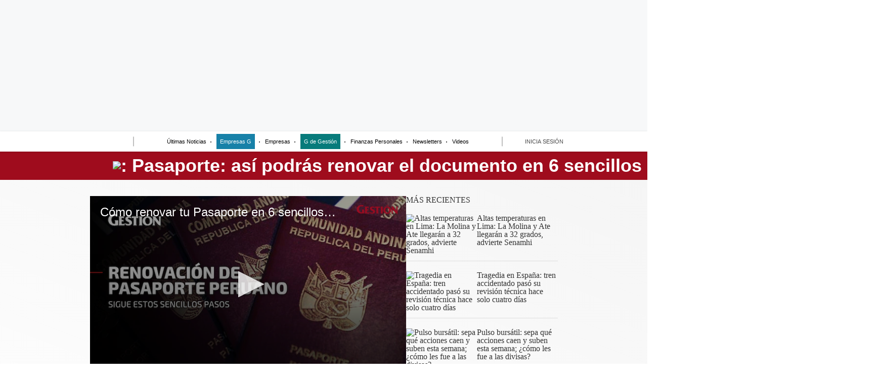

--- FILE ---
content_type: text/html; charset=utf-8
request_url: https://gestion.pe/videos/peru/pasaporte-asi-podras-renovar-el-documento-en-6-sencillos-pasos-video-nnav-vr-pais-aeropuerto-jorge-chavez-noticia/
body_size: 46229
content:
<!DOCTYPE html><html itemscope="" itemType="http://schema.org/WebPage" lang="es"><head><meta charSet="utf-8"/><meta http-equiv="X-UA-Compatible" content="IE=edge"/><meta name="viewport" content="width=device-width, initial-scale=1"/><meta name="lang" content="es"/><meta name="deployment" content="4395"/><meta name="resource-type" content="document"/><meta content="global" name="distribution"/><meta name="robots" content="index,follow, max-image-preview:large"/><meta name="googlebot" content="index, follow"/><title>Pasaporte: así podrás renovar el documento en 6 sencillos pasos | Video | NNAV | VR | País | Aeropuerto | Jorge Chávez | VIDEOS | GESTIÓN</title><link rel="preconnect" href="//cdnc.gestion.pe"/><link rel="dns-prefetch" href="//cdnc.gestion.pe"/><link rel="preconnect" href="//cdna.gestion.pe"/><link rel="dns-prefetch" href="//cdna.gestion.pe"/><link rel="preload" href="https://cdna.gestion.pe/resources/dist/gestion/fonts/IBMPlexSans-Regular.woff2" as="font" type="font/woff2" crossorigin="anonymous"/><link rel="preload" href="https://cdna.gestion.pe/resources/dist/gestion/fonts/IBMPlexSans-Bold.woff2" as="font" type="font/woff2" crossorigin="anonymous"/><link rel="preload" href="https://cdna.gestion.pe/resources/dist/gestion/fonts/Cinzel-Regular.woff2" as="font" type="font/woff2" crossorigin="anonymous"/><link rel="preload" href="https://cdna.gestion.pe/resources/dist/gestion/fonts/Cinzel-Bold.woff2" as="font" type="font/woff2" crossorigin="anonymous"/><link rel="preload" href="https://cdna.gestion.pe/resources/dist/gestion/fonts/Petrona-Regular.woff2" as="font" type="font/woff2" crossorigin="anonymous"/><link rel="preload" href="https://cdna.gestion.pe/resources/dist/gestion/fonts/Petrona-Bold.woff2" as="font" type="font/woff2" crossorigin="anonymous"/><link rel="preconnect" href="//www.googletagmanager.com/"/><link rel="dns-prefetch" href="//www.googletagmanager.com/"/><link rel="preconnect" href="//www.google-analytics.com"/><link rel="dns-prefetch" href="//www.google-analytics.com"/><link rel="dns-prefetch" href="//fonts.gstatic.com"/><link rel="dns-prefetch" href="//fonts.googleapis.com"/><link rel="preconnect" href="https://a.pub.network/"/><link rel="preconnect" href="https://c.pub.network/"/><link rel="preconnect" href="https://d.pub.network/"/><link rel="preconnect" href="https://btloader.com/"/><link rel="preconnect" href="https://api.btloader.com/"/><link rel="preconnect" href="https://cdn.confiant-integrations.net"/><link rel="preconnect" href="https://c.amazon-adsystem.com"/><link rel="preconnect" href="https://s.amazon-adsystem.com"/><link rel="preconnect" href="https://secure.quantserve.com/"/><link rel="preconnect" href="https://rules.quantcount.com/"/><link rel="preconnect" href="https://pixel.quantserve.com/"/><link rel="preconnect" href="https://cmp.quantcast.com/"/><link rel="preconnect" href="https://experience.piano.io"/><link rel="preconnect" href="https://cdn.tinypass.com"/><link rel="dns-prefetch" href="//www.facebook.com/"/><link rel="dns-prefetch" href="//connect.facebook.net/"/><link rel="dns-prefetch" href="//acdn.adnxs.com/"/><script>"undefined"!=typeof window&&(window.requestIdle=window.requestIdleCallback||function(e){var n=Date.now();return setTimeout(function(){e({didTimeout:!1,timeRemaining:function(){return Math.max(0,50-(Date.now()-n))}})},1)},window.addPrefetch=function(e,n,t){var i=document.createElement("link");i.rel=e,i.href=n,t&&(i.as=t),i.crossOrigin="true",document.head.append(i)});</script><script defer="" src="https://d2dvq461rdwooi.cloudfront.net/gestion/interna/spaces.js?2026-01-21"></script><script defer="" src="https://d1r08wok4169a5.cloudfront.net/ads/gestion/arcads.js?2026-01-21"></script><script defer="" src="https://d2dvq461rdwooi.cloudfront.net/gestion/interna/spaces.js?2026-01-21"></script><script type="text/javascript">"use strict";window.lazier=function(e,t){var o,n=arguments.length<=2||void 0===arguments[2]?"0px 0px 100px 0px":arguments[2],a=function(e,o){e.forEach(function(e){var n=e.isIntersecting,a=e.target;n&&(t(a),o.unobserve(a))})};"IntersectionObserver"in window&&(o={rootMargin:n},e.forEach(function(e){new IntersectionObserver(a,o).observe(e)}))},window.isMobiles=/iPad|iPhone|iPod|android|webOS|Windows Phone/i.test(navigator.userAgent),window.mobile=window.isMobiles?"mobile":"desktop";var userPaywall=function(){var e="no";if(window.localStorage&&window.localStorage.hasOwnProperty("ArcId.USER_INFO")&&"{}"!==window.localStorage.getItem("ArcId.USER_INFO")){var t=JSON.parse(window.localStorage.getItem("ArcId.USER_INFO")).uuid,o=JSON.parse(window.localStorage.getItem("ArcP")||"{}")[t];o&&o.sub.p.length&&(e="si")}else e="no";return e},userPaywallStat=userPaywall(),getTmpAd=function(){return(window.location.search.match(/tmp_ad=([^&]*)/)||[])[1]||""},getTarget=function(){return{contenido:"metered",publisher:"gestion",seccion:section,categoria:subsection,fuente:"WEB",tipoplantilla:"post",phatname:"https://gestion.pe/videos/peru/pasaporte-asi-podras-renovar-el-documento-en-6-sencillos-pasos-video-nnav-vr-pais-aeropuerto-jorge-chavez-noticia/",tags:"pasaportebiometrico,pasaporte,renovaciondepasaporte",ab_test:"",paywall:userPaywallStat,tmp_ad:getTmpAd()}};window.googletag=window.googletag||{cmd:[]};window.adsCollection=window.adsCollection||[];</script><script async="" src="https://securepubads.g.doubleclick.net/tag/js/gpt.js"></script><link rel="shortcut icon" type="image/png" href="https://cdna.gestion.pe/resources/dist/gestion/images/favicon.png?d=112"/><style>
    @font-face{font-family:"Ibmplex";font-style:normal;font-weight:400;font-display:swap;src:local("Ibmplex"),local("Ibmplex-Regular"),url("https://cdna.gestion.pe/resources/dist/gestion/fonts/IBMPlexSans-Regular.woff2") format("woff2");unicode-range:U+0000-00FF,U+0131,U+0152-0153,U+02BB-02BC,U+02C6,U+02DA,U+02DC,U+2000-206F,U+2074,U+20AC,U+2122,U+2191,U+2193,U+2212,U+2215,U+FEFF,U+FFFD;}@font-face{font-family:"Ibmplex";font-style:normal;font-weight:700;font-display:swap;src:local("Ibmplex"),local("Ibmplex-Bold"),url("https://cdna.gestion.pe/resources/dist/gestion/fonts/IBMPlexSans-Bold.woff2") format("woff2");unicode-range:U+0000-00FF,U+0131,U+0152-0153,U+02BB-02BC,U+02C6,U+02DA,U+02DC,U+2000-206F,U+2074,U+20AC,U+2122,U+2191,U+2193,U+2212,U+2215,U+FEFF,U+FFFD;}@font-face{font-family:"Cinzel";font-style:normal;font-weight:400;font-display:swap;src:local("Cinzel"),local("Cinzel-Regular"),url("https://cdna.gestion.pe/resources/dist/gestion/fonts/Cinzel-Regular.woff2") format("woff2");unicode-range:U+0000-00FF,U+0131,U+0152-0153,U+02BB-02BC,U+02C6,U+02DA,U+02DC,U+2000-206F,U+2074,U+20AC,U+2122,U+2191,U+2193,U+2212,U+2215,U+FEFF,U+FFFD;}@font-face{font-family:"Cinzel";font-style:normal;font-weight:700;font-display:swap;src:local("Cinzel"),local("Cinzel-Bold"),url("https://cdna.gestion.pe/resources/dist/gestion/fonts/Cinzel-Bold.woff2") format("woff2");unicode-range:U+0000-00FF,U+0131,U+0152-0153,U+02BB-02BC,U+02C6,U+02DA,U+02DC,U+2000-206F,U+2074,U+20AC,U+2122,U+2191,U+2193,U+2212,U+2215,U+FEFF,U+FFFD;}@font-face{font-family:"Petrona";font-style:normal;font-weight:400;font-display:swap;src:local("Petrona"),local("Petrona-Regular"),url("https://cdna.gestion.pe/resources/dist/gestion/fonts/Petrona-Regular.woff2") format("woff2");unicode-range:U+0000-00FF,U+0131,U+0152-0153,U+02BB-02BC,U+02C6,U+02DA,U+02DC,U+2000-206F,U+2074,U+20AC,U+2122,U+2191,U+2193,U+2212,U+2215,U+FEFF,U+FFFD;}@font-face{font-family:"Petrona";font-style:normal;font-weight:700;font-display:swap;src:local("Petrona"),local("Petrona-Bold"),url("https://cdna.gestion.pe/resources/dist/gestion/fonts/Petrona-Bold.woff2") format("woff2");unicode-range:U+0000-00FF,U+0131,U+0152-0153,U+02BB-02BC,U+02C6,U+02DA,U+02DC,U+2000-206F,U+2074,U+20AC,U+2122,U+2191,U+2193,U+2212,U+2215,U+FEFF,U+FFFD;}
    </style><link rel="apple-touch-icon" href="https://cdna.gestion.pe/resources/dist/gestion/images/apple-touch-icon.png?d=1"/><link rel="apple-touch-icon" sizes="76x76" href="https://cdna.gestion.pe/resources/dist/gestion/images/apple-touch-icon-76x76.png?d=1"/><link rel="apple-touch-icon" sizes="120x120" href="https://cdna.gestion.pe/resources/dist/gestion/images/apple-touch-icon-120x120.png?d=1"/><link rel="apple-touch-icon" sizes="144x144" href="https://cdna.gestion.pe/resources/dist/gestion/images/apple-touch-icon-144x144.png?d=1"/><link rel="apple-touch-icon" sizes="152x152" href="https://cdna.gestion.pe/resources/dist/gestion/images/apple-touch-icon-152x152.png?d=1"/><link rel="apple-touch-icon" sizes="180x180" href="https://cdna.gestion.pe/resources/dist/gestion/images/apple-touch-icon-180x180.png?d=1"/><link rel="canonical" href="https://gestion.pe/videos/peru/pasaporte-asi-podras-renovar-el-documento-en-6-sencillos-pasos-video-nnav-vr-pais-aeropuerto-jorge-chavez-noticia/"/><meta name="theme-color" content="#444444"/><meta name="msapplication-TileColor" content="#444444"/><meta name="apple-mobile-web-app-title" content="Gestión"/><meta name="application-name" content="Gestión"/><script type="application/ld+json">{"@context" : "http://schema.org", "@type" : "Organization", "legalName":"Empresa Editora El Comercio", "name" : "Gestión", "url" : "https://gestion.pe/", "logo": "https://cdna.gestion.pe/resources/dist/gestion/images/logo-gestion.jpg?d=1", "foundingDate":"1839", "founders":[ { "@type":"Person", "name":"Manuel Amunátegui"}, { "@type":"Person", "name":"Alejandro Villota"  } ],  "address":{ "@type":"PostalAddress","streetAddress":"Jr. Santa Rosa #300 Lima 1 Perú","addressLocality":"Lima Cercado","addressRegion":"LIMA",  "postalCode":"15001", "addressCountry":"PE" } }</script><script>var ARC_SITE='gestion';</script><meta name="description" lang="es" content="¿Estás a punto de renovar tu pasaporte? Aquí te decimos cómo hacerlo paso a paso. Recuerda que el principal requisito es tener tu DNI en buen estado."/><meta property="og:site_name" content="Gestión"/><meta property="og:locale" content="es_PE"/><meta property="fb:app_id" content="1667917060088448"/><meta property="og:title" content="Aprende a renovar tu pasaporte en 6 sencillos pasos"/><meta property="og:description" content="¿Estás a punto de renovar tu pasaporte? En este video te decimos cómo hacerlo paso a paso. Recuerda que el principal requisito es tener tu DNI en buen estado."/><meta property="og:image" content="https://gestion.pe/resizer/v2/SBJLH2TRRNHKJLPGTSDQHZMWM4.png?auth=1e4883d691f941d13e646c3565ff1c1693fedfd730ef9de8d590a461b5e0af54&amp;width=980&amp;height=528&amp;quality=75&amp;smart=true"/><link rel="preload" as="image" href="https://gestion.pe/resizer/v2/SBJLH2TRRNHKJLPGTSDQHZMWM4.png?auth=1e4883d691f941d13e646c3565ff1c1693fedfd730ef9de8d590a461b5e0af54&amp;width=600&amp;height=338&amp;quality=75&amp;smart=true"/><meta property="og:image:secure_url" content="https://gestion.pe/resizer/v2/SBJLH2TRRNHKJLPGTSDQHZMWM4.png?auth=1e4883d691f941d13e646c3565ff1c1693fedfd730ef9de8d590a461b5e0af54&amp;width=980&amp;height=528&amp;quality=75&amp;smart=true"/><meta property="og:image:width" content="980"/><meta property="og:image:height" content="528"/><meta property="og:image:type" content="image/jpeg"/><meta property="og:video" content="https://content.jwplatform.com/videos/wyljBHnU-AoJUfW3e.mp4"/><meta property="og:video:secure_url" content="https://content.jwplatform.com/videos/wyljBHnU-AoJUfW3e.mp4"/><meta property="og:video:width" content="980"/><meta property="og:video:height" content="528"/><meta property="og:video:stream:content_type" content="video/mp4"/><meta property="og:video:type" content="video/mp4"/><meta property="og:url" content="https://gestion.pe/videos/peru/pasaporte-asi-podras-renovar-el-documento-en-6-sencillos-pasos-video-nnav-vr-pais-aeropuerto-jorge-chavez-noticia/"/><meta property="og:type" content="article"/><meta name="twitter:card" content="summary_large_image"/><meta name="twitter:site" content="Gestionpe"/><meta name="twitter:title" content="Aprende a renovar tu pasaporte en 6 sencillos pasos"/><meta name="twitter:image" content="https://gestion.pe/resizer/v2/SBJLH2TRRNHKJLPGTSDQHZMWM4.png?auth=1e4883d691f941d13e646c3565ff1c1693fedfd730ef9de8d590a461b5e0af54&amp;width=980&amp;height=528&amp;quality=75&amp;smart=true"/><meta name="twitter:description" content="¿Estás a punto de renovar tu pasaporte? Aquí te decimos cómo hacerlo paso a paso. Recuerda que el principal requisito es tener tu DNI en buen estado."/><meta name="twitter:creator" content="Gestionpe"/><script>window.addEventListener("DOMContentLoaded", function() {
  document.cookie = "__adblocker=; expires=Thu, 01 Jan 1970 00:00:00 GMT; path=/";
  var setNptTechAdblockerCookie = function(adblocker) {      var d = new Date();      d.setTime(d.getTime() + 60 * 5 * 1000);      document.cookie = "__adblocker=" + (adblocker ? "true" : "false") + "; expires=" + d.toUTCString() + "; path=/";  };
  var script = document.createElement("script");  script.setAttribute("defer", true);  script.setAttribute("src", "//www.npttech.com/advertising.js");  script.setAttribute("onerror", "setNptTechAdblockerCookie(true);");  document.getElementsByTagName("head")[0].appendChild(script); });</script><script>window.addEventListener("DOMContentLoaded", function() { 
  tp = window.tp || [];
  tp.push(["setUsePianoIdUserProvider", true ]);tp.push(["setZone", "web"]);
  tp.push(["setTags", ["pasaporte-biometrico","pasaporte","renovacion-de-pasaporte","metered","gallery_slider","videos"]]);tp.push(["setContentSection", "videos"]);tp.push(["setContentCreated", "2023-04-12T19:00:00-05:00"]);tp.push(["setContentIsNative", false]);tp.push(["init", function enableGA() {tp.enableGACrossDomainLinking();}]);tp.push(["init", function pianoInit() {
    const config = { displayMode: 'modal', confirmation: 'none' };
    tp.pianoId.init(config);}]);}); </script><meta name="cXenseParse:pageclass" content="article"/><meta name="cXenseParse:articleid" content="XJRVWZS25ZDLPKDEIF5UMUO7VM"/><meta name="cXenseParse:xyz-tier" content="metered"/><script>window.addEventListener("DOMContentLoaded", function() { tp = window.tp || []; "use strict";var ARC_SITE="gestion",ARC_ENV="prod",END_POINT="https://afv5trdj4i.execute-api.us-east-1.amazonaws.com/prod/userprofile/public/v2/newsletter/events";function subscribeToNewsletter(e){var n=e.uuid,t=e.email,r=e.firstName,a=e.lastName,o=e.token,e=e.preferences;return fetch("".concat(END_POINT,"?v=").concat((new Date).getTime()),{method:"POST",cache:"no-cache",body:JSON.stringify({type:"newsletter",eventName:"build_preference",uuid:n,email:t,attributes:{preferences:e,first_name:r,last_name:a},brand:ARC_SITE}),headers:{"Content-Type":"application/json",Authorization:"Bearer ".concat(o," ").concat(ARC_SITE)}}).then(function(e){return e.json()})}tp.push(["addHandler","registrationSuccess",function(e){"sandbox"===ARC_ENV&&window.console.log("%c registrationSuccess","color:green; font-size:12px",e),e.token&&e.user?subscribeToNewsletter({uuid:e.user.sub,email:e.user.email,token:e.token,firstName:e.user.given_name||"",lastName:e.user.family_name||"",preferences:["general"]}):window.console.error("No se ha encontrado el token o el usuario: ",e)}]); });</script><meta property="mrf:sections" content="Videos"/><meta property="mrf:tags" content="sub-section:Peru"/><meta property="mrf:tags" content="notaContenido:tcs"/><meta property="mrf:tags" content="notaPaywall:metered"/><meta property="mrf:tags" content="notaGenero:info"/><meta name="data-article-id" content="XJRVWZS25ZDLPKDEIF5UMUO7VM"/><meta property="article:publisher" content="https://www.facebook.com/Gestionpe"/><meta name="author" content="Redacción Gestión"/><meta name="bi3dPubDate" content="2023-04-13T00:00:00Z"/><meta name="story_s3" content="XJRVWZS25ZDLPKDEIF5UMUO7VM"/><meta name="bi3dArtId" content="639992"/><meta name="bi3dSection" content="Perú"/><meta name="bi3dArtTitle" content="Aprende a renovar tu pasaporte en 6 sencillos pasos"/><meta name="cXenseParse:per-categories" content="Perú"/><meta name="cXenseParse:wgu-categories" content="Perú"/><meta name="etiquetas" content="pasaporte biométrico, Pasaporte, Renovación de pasaporte"/><meta name="content-type" content="video"/><meta name="section-id" content="/videos/peru"/><meta name="keywords" content="Pasaporte, Pasaporte biométrico, Renovación de pasaporte, pasaporte peru, pasaporte electronico, pasaporte electronico lima, pasaporte citas, pasaporte de emergencia, pasaporte migraciones, cómo obtener pasaporte, a donde viajar con pasaporte, qué significa pasaporte, a donde sacar el pasaporte, a donde tramito mi pasaporte, a donde pago el pasaporte, a donde tramitar el pasaporte, Callao, Aeropuerto Jorge Chávez, pasaporte Arequipa, Migraciones, Breña, tramitar pasaporte, Arequipa, Renovar pasaporte"/><meta property="article:published_time" content="2023-04-13T00:00:00Z"/><meta property="article:modified_time" content="2023-04-13T00:00:01.739Z"/><meta property="article:author" content="Redacción Gestión"/><meta property="article:section" content="Perú"/><meta property="article:content_tier" content="metered"/><meta property="article:tag" content="pasaporte biométrico"/><meta property="article:tag" content="Pasaporte"/><meta property="article:tag" content="Renovación de pasaporte"/><script type="application/ld+json">[{"@context":"http://schema.org","@type":"VideoObject","name":"Aprende a renovar tu pasaporte en 6 sencillos pasos","description":"¿Estás a punto de renovar tu pasaporte? En este video te decimos cómo hacerlo paso a paso. Recuerda que el principal requisito es tener tu DNI en buen estado.","caption":"Aprende a renovar tu pasaporte en 6 sencillos pasos","uploadDate":"2023-04-12T19:00:00-05:00 ","encodingFormat":"video/mpeg","thumbnailUrl":["https://gestion.pe/resizer/mfw5j1iXgnRHKstLiCcY1YfFS8s=/1200x1200/smart/filters:format(jpeg):quality(75)/cloudfront-us-east-1.images.arcpublishing.com/elcomercio/SBJLH2TRRNHKJLPGTSDQHZMWM4.png","https://gestion.pe/resizer/IvEYYEihRgA6bjcPFMVcuedg91s=/1200x900/smart/filters:format(jpeg):quality(75)/cloudfront-us-east-1.images.arcpublishing.com/elcomercio/SBJLH2TRRNHKJLPGTSDQHZMWM4.png","https://gestion.pe/resizer/qaVFoOVyUmJZyREijNz-NbpT9Fo=/1200x675/smart/filters:format(jpeg):quality(75)/cloudfront-us-east-1.images.arcpublishing.com/elcomercio/SBJLH2TRRNHKJLPGTSDQHZMWM4.png"],"contentUrl":"https://content.jwplatform.com/videos/wyljBHnU-AoJUfW3e.mp4","embedUrl":"https://cdn.jwplayer.com/previews/wyljBHnU","genre":"News","inLanguage":"es","videoQuality":"HD","copyrightYear":2023,"license":"https://gestion.pe/terminos-y-condiciones/","isAccessibleForFree":"","duration":"PT00H02M08S","mainEntityOfPage":{"@type":["WebPage","ItemPage"],"@id":"https://gestion.pe/videos/peru/pasaporte-asi-podras-renovar-el-documento-en-6-sencillos-pasos-video-nnav-vr-pais-aeropuerto-jorge-chavez-noticia/","name":"Aprende a renovar tu pasaporte en 6 sencillos pasos"},"contentLocation":{"@type":"Place","name":"Perú"},"author":{"@type":["NewsMediaOrganization","Organization"],"name":"Diario Gestión","url":"https://gestion.pe"},"publisher":{"@type":["NewsMediaOrganization","Organization"],"name":"Diario Gestión","sameAs":[["https://www.linkedin.com/company/diario-gestión/","https://www.facebook.com/Gestionpe","https://www.youtube.com/@Gestionpe","https://twitter.com/gestionpe","https://www.instagram.com/diariogestion/"]],"logo":{"@type":"ImageObject","url":"https://cdna.gestion.pe/resources/dist/gestion/images/logo-amp.png?d=1","height":60,"width":246}}}]</script><script type="application/ld+json">{"@context":"https://schema.org","@type":"ItemList","itemListElement":[{"@type":"ListItem","position":1,"url":"https://gestion.pe/videos/peru/altas-temperaturas-en-lima-la-molina-y-ate-llegaran-a-32-grados-advierte-senamhi-nnav-amtv-video-noticia/" },{"@type":"ListItem","position":2,"url":"https://gestion.pe/videos/peru/jne-fija-sanciones-de-hasta-s275-por-incumplir-deberes-electorales-miembro-de-mesa-nnav-tvpe-video-noticia/" },{"@type":"ListItem","position":3,"url":"https://gestion.pe/videos/peru/recibo-de-agua-subira-en-febrero-conoce-cuanto-pagaras-tras-el-nuevo-incremento-sedapal-sunass-nnav-amtv-video-noticia/" },{"@type":"ListItem","position":4,"url":"https://gestion.pe/videos/peru/migraciones-detecta-casi-mil-extranjeros-con-pasaportes-falsos-en-el-aeropuerto-jorge-chavez-nnav-amtv-policial-video-noticia/" }]}</script><script type="application/ld+json">{"@context":"https://schema.org","@type":"BreadcrumbList","itemListElement":[{"@type":"ListItem","position":1,"name":"Gestión","item":"https://gestion.pe" },{"@type":"ListItem","position":2,"name":"Videos","item":"https://gestion.pe/videos/" },{"@type":"ListItem","position":3,"name":"Peru","item":"https://gestion.pe/videos/peru/" }] }</script><script type="text/javascript">var type_space = 'port1'; var site = 'ges'; var type_template = 'nota'; var section = 'videos'; var subsection = 'peru'; var path_name = '/videos/peru/pasaporte-asi-podras-renovar-el-documento-en-6-sencillos-pasos-video-nnav-vr-pais-aeropuerto-jorge-chavez-noticia/';  var tipo_nota = 'video';   var id_nota = 'XJRVWZS25ZDLPKDEIF5UMUO7VM';  var content_paywall = 'false';  var nucleo_origen = 'nv'; var format_origen = 'tfg';var content_origen = 'tcs'; var gender_origen = 'info';var audiencia_nicho = ''; window.dataLayer = window.dataLayer || [];window.dataLayer.push({ 'seccion': 'videos','subseccion': 'peru','tipo_nota' : 'video', 'id_nota' : 'XJRVWZS25ZDLPKDEIF5UMUO7VM','tag1': 'pasaporte-biometrico','tag2': 'pasaporte','premium' : 'false','autor' : 'redaccion' , 'nucleo_ID' : 'nv', 'tipo_formato' : 'tfg','tipo_contenido' : 'tcs','genero' : 'info','nota_publicacion':'2022-04-11T13:51:12'});
    
    </script><style>@font-face {font-family: fallback-local; src: local(Arial); ascent-override: 125%; descent-override: 25%; line-gap-override: 0%;}</style><style>*{box-sizing:border-box;outline-color:#8f071f}html{color:#333;font-family:Judson;font-size:13px;scroll-behavior:smooth}a,abbr,acronym,address,applet,article,aside,audio,b,big,blockquote,body,canvas,center,cite,code,dd,del,details,dfn,div,dl,dt,em,embed,fieldset,figcaption,figure,footer,form,h1,h2,h3,h4,h5,h6,header,hgroup,html,i,iframe,img,ins,kbd,label,legend,li,mark,menu,nav,object,ol,output,p,pre,q,ruby,s,samp,section,small,span,strike,strong,sub,summary,sup,table,tbody,td,tfoot,th,thead,time,tr,tt,u,ul,var,video{border:0;margin:0;padding:0;vertical-align:baseline}article,aside,details,figcaption,figure,footer,header,hgroup,menu,nav,section{display:block}body{line-height:1}ol,ul{list-style:none}blockquote,q{quotes:none}[role=button],[type=button],[type=checkbox],[type=radio],[type=submit],a,button,select{cursor:pointer}a{color:#333;text-decoration:none}a:hover{text-decoration:underline}blockquote:after,blockquote:before,q:after,q:before{content:"";content:none}table{border-collapse:collapse;border-spacing:0}[type=search]{padding:0}input[type=search],input[type=search]::-webkit-search-cancel-button,input[type=search]::-webkit-search-decoration,input[type=search]::-webkit-search-results-button,input[type=search]::-webkit-search-results-decoration{-webkit-appearance:none;border:none}button{background-color:transparent;border-style:none;color:#333;font-family:inherit}address{font-style:normal}select{-moz-appearance:none;-webkit-appearance:none;appearance:none;border:0}h1,h2,h3,h4,h5,h6{font-weight:400}footer{content-visibility:auto;contain-intrinsic-size:400px}.jwplayer-lazy{align-items:center;background-color:#000;display:flex;height:347px;justify-content:center}.jwplayer-lazy .lazy{height:100%}.jwplayer-lazy-icon-play{-webkit-animation-name:c;-webkit-animation-duration:2s;-webkit-animation-iteration-count:infinite;animation-duration:2s;animation-iteration-count:infinite;animation-name:c;border:10px solid #eee;border-radius:50%;border-top-color:#666;height:70px;position:absolute;width:70px}@-webkit-keyframes a{0%{transform:rotate(2)}to{transform:rotate(2deg)}}@keyframes a{0%{transform:rotate(2)}to{transform:rotate(2deg)}}@-webkit-keyframes b{0%{transform:rotate(3deg)}to{transform:rotate(3deg)}}@keyframes b{0%{transform:rotate(3deg)}to{transform:rotate(3deg)}}@-webkit-keyframes c{0%{transform:rotate(0deg)}to{transform:rotate(1turn)}}@keyframes c{0%{transform:rotate(0deg)}to{transform:rotate(1turn)}}body{background:#fff!important}body.gestion{margin-top:0!important}.f{display:flex}.f-center{justify-content:center}.alg-center,.f-center{align-items:center}.just-center{justify-content:center}.just-between{justify-content:space-between}.f-col{flex-direction:column}.w-full{width:100%}.h-full{height:100%}.pos-rel{position:relative}.pos-abs{position:absolute}.premium__wrapper.flex.hidden{display:none}.st-sidebar__content{background:#f5e9de}.st-iframe{content-visibility:auto;contain-intrinsic-size:5000px}html{font-size:15px}body{background:#f5e9de}.story-gallery-slider{background-color:transparent;max-width:100vw;padding:0 20px}.story-gallery-slider__content{transition:transform .4s ease}.story-gallery-slider__item{-webkit-user-select:none;-moz-user-select:none;-ms-user-select:none;pointer-events:none;user-select:none;width:280px}.story-gallery-slider__img{-o-object-fit:cover;height:240px;object-fit:cover}.story-gallery-slider__body{overflow:hidden;position:relative}.story-gallery-slider__quantity{align-items:center;background-color:#333;color:#fff;font-family:Libre Franklin,sans-serif;font-weight:700;height:30px;justify-content:center;letter-spacing:3px;margin-right:10px;width:102px}.story-gallery-slider__arrows{align-items:center;background:linear-gradient(270deg,rgba(14,33,13,0),rgba(14,33,13,.4));height:200px;justify-content:center;outline:0;padding:0 10px;position:absolute;top:0;width:auto}.story-gallery-slider__arrows--left svg,.story-gallery-slider__arrows--right svg{fill:#fff}.story-gallery-slider__caption{display:flex;flex-direction:column;padding:20px 20px 20px 0}.story-gallery-slider__caption-image{font:500 14.4px/1.333 Libre Franklin,sans-serif;padding-top:10px}.story-gallery-slider__figure{position:relative}.story-gallery-slider__right{background:linear-gradient(90deg,rgba(14,33,13,0),rgba(14,33,13,.4));right:0}.most-read__item{border-bottom:1px solid #ddd;padding-bottom:20px;padding-top:20px}.uppercase{text-transform:uppercase}.hidden-label{font-size:0;height:0;overflow:hidden;width:0}[id^=gpt_]{align-items:center;display:flex;height:auto;justify-content:center}.menu{width:0}#signwall-app>div{content-visibility:auto}#gpt_top{height:auto;min-height:50px}.content_gpt_top_ads{background-color:#f7f8f9;display:flex;height:100px;justify-content:center;margin:auto;overflow-x:scroll;width:340px}.content_gpt #gpt_zocalo{height:100px;overflow-x:scroll;width:320px}.minuto_minuto .content_gpt_caja3,.minuto_minuto .content_gpt_caja4,.minuto_minuto .content_gpt_caja5{align-items:center;background-color:#f7f8f9;display:flex;height:290px;justify-content:center;margin:auto;overflow-x:scroll;padding-top:15px;position:relative;width:320px}.minuto_minuto .content_gpt_caja3:before,.minuto_minuto .content_gpt_caja4:before,.minuto_minuto .content_gpt_caja5:before{content:"PUBLICIDAD";font-size:10px;position:absolute;top:10px}.sticky-top{position:sticky!important;top:0;z-index:1}.story-contents__about-author-image{height:64px;width:64px}.suggested-news{margin-bottom:16px;padding:20px}.suggested-news__header{align-items:center;border-top:3px solid #000;display:flex;justify-content:space-between;margin-bottom:-16px;padding-top:25px}.suggested-news__header h2{font:700 17px/18px Judson;letter-spacing:.41px;text-transform:uppercase}.suggested-news__header p{font:300 13px/18px Judson;letter-spacing:.42px}.suggested-news__header p span{font:700 13px/18px Judson}.suggested-news__content{grid-gap:16px;gap:16px}.suggested-news__content,.suggested-news__content__article{display:flex;flex-direction:column;margin-top:16px}.suggested-news__content__article-image{-o-object-fit:cover;height:180px;object-fit:cover;width:100%}.suggested-news__content__article-desc h3{-webkit-box-orient:vertical;-webkit-line-clamp:2;color:#333;display:-webkit-box;font:700 1.308rem/1.692rem "Noto Serif",serif;letter-spacing:.17px;margin:10px 0;overflow:hidden}.suggested-news__content__article-desc__brand{color:#7c7c7c;font:300 15px/17px Judson;letter-spacing:.15px}.suggested-news.mix{padding:0}.most-read-by-site{grid-gap:20px 0;display:flex;flex-wrap:wrap;gap:20px 0;justify-content:space-between;margin:20px}.most-read-by-site__container-title{align-items:center;border-bottom:2px solid #000;color:#111;display:flex;justify-content:space-between;padding-bottom:10px;width:100%}.most-read-by-site__container-title__title{font:900 1.3rem/1.5rem Judson;text-transform:uppercase}.most-read-by-site__container-title__brand{font:500 .9rem/1rem Judson;text-align:right}.most-read-by-site__container-title__brand span{font-weight:900}.most-read-by-site__item{max-width:100%}.most-read-by-site__item-linkeable{display:flex}.most-read-by-site__item-image{-o-object-fit:cover;height:100px;object-fit:cover;width:130px}.most-read-by-site__item-title{-webkit-box-orient:vertical;-webkit-line-clamp:3;color:#111;display:-webkit-box;font:900 1.1rem/1.33rem Judson;height:62px;margin-left:8px;overflow:hidden}.share-btn{fill:#fff;background-color:#8a8a8a;border:1px solid #fff;border-radius:50%;height:33px;line-height:0;margin-right:5px;padding:0;width:33px}.share-btn--stroke{fill:transparent}.share-btn--ws svg{height:29px}.share-btn--gnews-txt{display:none;font-family:Judson;font-size:.8rem;font-weight:700}.share-btn--copy{fill:#333;font-family:Judson;font-weight:700;height:30px;line-height:0;padding:0 5px 0 0;text-transform:uppercase}.share-btn--copy svg{margin-right:5px}.share-btn.s-lk svg{height:20px}.h-basic{background-color:#9f0c1d;height:56px;z-index:2}.h-basic__wrapper{width:100%;z-index:1}.h-basic__signwall{padding:0 15px}.h-basic__signwall__text{align-items:center;background-color:#fff;border-radius:50px;color:#922123;display:flex;font:700 .625rem/.813rem Ibmplex,sans-serif;height:25px;justify-content:center;letter-spacing:-.1px;padding:10px;width:93px}.h-basic__btn{line-height:0;padding:0}.h-basic__form{display:none}.h-basic__g-de-gestion{height:80px;width:285px}.h-basic__input{background-color:#fff;border-bottom-left-radius:4px;border-top-left-radius:4px;color:#444;display:none;font-family:Ibmplex,sans-serif;font-weight:700;height:30px;transition:width .25s cubic-bezier(.49,.37,.445,.715);width:0;will-change:width}.h-basic__btn-user{background-color:#f4e0d2;border-radius:50%;height:34px;width:34px}.h-basic__sub{background-color:#f4e0d2;border:1px solid #f4e0d2;border-radius:4px;color:#8f071f;font:400 10px/16px sans-serif;line-height:24px;margin-right:15px;outline:none;padding:4px 7px}.h-basic__sub span{display:none}.h-basic__btn-menu{align-items:center;border-right:1px solid #fff;padding-right:15px}.h-basic__menu-txt{color:#fff;display:none;font:700 .8rem/1 Ibmplex,sans-serif;letter-spacing:.26px;margin-left:10px;text-transform:capitalize}.h-basic__user-txt{display:none}.h-basic__menu path,.h-basic__search path{fill:#fff}.h-basic__user{height:20px;width:20px}.h-basic__user path{fill:#8f071f}.h-basic__btn-search{border-right:1px solid #fff;display:none;height:30px;margin-right:20px;padding:0 12px 0 0}.h-basic__btn-search.active path{fill:#444}.h-basic__img-link{color:#fff;display:block;flex:1 1;font:700 2.25rem/1.125rem Cinzel,sans-serif;padding:0 15px;position:relative}.h-basic__img-link:hover{text-decoration:none}.h-basic__img{height:22px;width:auto}.h-basic__social{display:none}.h-basic__share-txt{align-items:center;color:#8c8c8c;display:none;font-family:Ibmplex,sans-serif;font-size:14px;margin-right:20px}.h-basic__title{-webkit-box-orient:vertical;-webkit-line-clamp:1;color:#fff;display:none;flex:1 1;font:700 14px/1 Ibmplex,sans-serif;overflow:hidden;padding:0 15px;text-overflow:ellipsis}.h-basic__item-link,.h-basic__show-more{border:1px solid #fff;border-radius:50%;height:23px;width:23px}.h-basic__item-link svg,.h-basic__show-more svg{fill:#fff}.h-basic__item-mob.h-basic__item,.h-basic__list{display:none}.h-basic__loader{background-color:#9f2321;display:none;height:100%;left:0;position:absolute;transform:scaleX(0);transform-origin:left;transition:transform .3s;width:100%;will-change:transform}.h-basic.scrolled{top:0;width:100%}.h-basic.scrolled .h-basic__img-link{display:none;margin-left:15px;padding:0 15px;position:static;transform:none}.h-basic.scrolled .h-basic__signwall{display:none}.h-basic.scrolled .h-basic__title{display:block;display:-webkit-box}.h-basic.scrolled .h-basic__list{display:flex}.h-basic.scrolled .h-basic__item-mob,.h-basic.scrolled .h-basic__loader{display:block}.h-basic__nav{display:none}.h-basic__nav-text{font:700 9px/1 Libre Franklin,sans-serif;padding:10px}.h-basic__nav-link,.h-basic__nav-text{align-items:center;display:flex;white-space:nowrap}.h-basic__nav-link{color:#333;letter-spacing:.02rem;text-transform:capitalize}.h-basic__nav-link a{padding:10px}.h-basic__nav-link:not(:last-child):after{content:" ·"}.h-basic.section-g{background-color:#077b7b;height:80px!important}.h-basic.section-g.scrolled{visibility:hidden}.h-basic.section-g .h-basic__brand-name{color:#fff;display:flex;font:700 2.4rem/2.667rem Cinzel,sans-serif;justify-content:flex-start;margin-top:6px;position:relative}.h-basic.section-g .h-basic__brand-name__container{display:flex;justify-content:center}.h-basic.section-g .h-basic__brand-name__container h3{color:#fff;font:900 2.333rem/2.667rem Cinzel,sans-serif;letter-spacing:1.8px;margin-left:13.27px;margin-top:5px}.h-basic.section-g .h-basic__signwall{display:none}.h-basic.section-g .h-basic__signwall__text{color:#0a9191}.menu{content-visibility:auto;background-color:#fff;bottom:0;box-shadow:0 1px 4px rgba(0,0,0,.161);font-family:Ibmplex,sans-serif;height:calc(100vh - 45px);left:0;top:64px;transform:translateX(-100vw);transform-origin:left;transition:all .5s ease;width:100%;will-change:transform;z-index:1}.menu.active{transform:translateX(0)}.menu__content{box-sizing:content-box;justify-content:space-between;opacity:0;overflow-x:hidden;overflow-y:scroll;transition:opacity .5s ease 0s;width:100%;will-change:opacity}.menu__content.active{opacity:1;transition:opacity .5s cubic-bezier(.56,1.3,.76,.88) .4s}.menu input[type=search].menu__input{background-color:#fff;border-radius:4px;border-width:0;color:#333;display:inline-block;font-size:14px;height:40px;line-height:1.33;outline:none;padding:10px 15px;text-indent:0}.menu__search{display:block;padding:15px 30px}.menu__form{border-bottom:1px solid #e8e8e8;padding-bottom:15px}.menu__body{padding:15px 0}.menu__item{align-items:center;flex-wrap:wrap;justify-content:space-between}.menu__label{color:#fff;cursor:pointer;font-size:12px;padding:10px 20px 10px 25px;right:0;top:5px;transition:all .5s ease-in-out;will-change:transform}.menu__label:after{color:#d9d9d9;content:"❯"}.menu__sub{max-height:0;transition:max-height .5s ease-in-out}.menu__menu-arrow{display:none}.menu__menu-arrow:checked+.menu__label{padding:20px 10px 25px;right:10px;top:-5px;transform:rotate(90deg)}.menu__menu-arrow:checked~.menu__sub{max-height:100vh}.menu__link{color:#404040;font:700 .875rem/.063rem Cinzel,sans-serif;height:40px;padding:15px 15px 15px 25px;text-decoration:none;width:100%}.menu__link:hover{background-color:#fefaec;border-bottom:1px solid #922123;border-top:1px solid #922123;text-decoration:none}.menu__text{color:#404040;display:block;font:500 .9rem/1rem Ibmplex,sans-serif;margin-bottom:17px;padding:5px 0}.menu__text:hover{color:#0490cc}.menu__footer{border-top:1px solid #801420;padding:30px}.menu__subscribe{background:#524cff;border-radius:4px;color:#fff;cursor:pointer;display:block;font-family:Ibmplex,sans-serif;font-size:.9rem;line-height:16px;margin:15px 30px 5px;padding:10px 15px;text-align:center}.nav-d{background-color:#fff;box-shadow:0 1px 4px rgba(0,0,0,.16078);padding:0 12px;z-index:3}.nav-d,.nav-d__main{position:relative}.nav-d__wrap{height:40px;justify-content:space-between;margin:0 auto;max-width:960px;width:100%}.nav-d__left-c,.nav-d__wrap{align-items:center;display:flex}.nav-d__left-c{position:relative}.nav-d__left-c.companies-g{display:none}.nav-d__list{-ms-overflow-style:none;display:flex;height:100%;margin:0 auto;overflow:-moz-scrollbars-none;overflow-x:auto;scroll-behavior:smooth;scrollbar-width:none}.nav-d__list::-webkit-scrollbar{display:none}.nav-d__item{align-items:center;display:flex;font:400 .688rem/.875rem Ibmplex,sans-serif;padding:0 10px;position:relative;white-space:nowrap}.nav-d__item a{color:#000}.nav-d__item:after{background-color:#000;border-radius:50px;content:"";height:2px;margin-top:1px;position:absolute;right:0;top:50%;transform:translateY(-50%);width:2px}.nav-d__item:last-child:after{display:none}.nav-d__search-c{display:none;min-width:34px;position:relative}.nav-d__search-i{border:1px solid #801420;border-radius:4px;font:400 .688rem/1.063rem Ibmplex,sans-serif;height:24px;opacity:0;padding:0 32px 0 10px;transition:all .3s ease;width:0}.nav-d__search-i::-moz-placeholder{color:#801420}.nav-d__search-i:-ms-input-placeholder{color:#801420}.nav-d__search-i::placeholder{color:#801420}.nav-d__search-i.active{opacity:1;width:176px}.nav-d__search-b{padding:0 9px;position:absolute;right:0;top:4px}.nav-d__menu-b{padding:10px;position:relative;top:2px}.nav-d__menu-b:after{content:""}.nav-d__sign{align-items:center;display:flex;height:100%;padding-left:16px;position:relative}.nav-d__sign span{color:#464646;display:none;font:400 .688rem/.875rem Ibmplex,sans-serif;margin-left:8px;text-transform:uppercase;white-space:nowrap}.nav-d__sign.signed .nav-d__sign-t{color:#9f0c1d}.nav-d__sign.signed .nav-d__sign-p1{stroke:#9f0c1d;fill:#000}.nav-d__sign.signed .nav-d__sign-p2{stroke:#9f0c1d;fill:#fff}.nav-d.g-de-gestion .nav-d__sign.signed .nav-d__sign-t{color:#077b7b}.nav-d.g-de-gestion .nav-d__sign.signed .nav-d__sign-p1{stroke:#077b7b;fill:#000}.nav-d.g-de-gestion .nav-d__sign.signed .nav-d__sign-p2{stroke:#077b7b;fill:#fff}.nav-d__menu{transition:opacity .5s ease-in-out}.nav-d__sub,.nav-d__wrap-gestionLogo,.nav-d__wrap-img{display:none}.nav-d__button{height:20px;margin:0 1px;position:relative}.nav-d__button:focus{outline:0}.nav-d__button.right:before{background:linear-gradient(90deg,hsla(0,0%,100%,.15) 0,#fff);left:2px;transform:translateX(-100%)}.nav-d__button.left:before,.nav-d__button.right:before{content:"";display:block;height:100%;position:absolute;top:0;width:20px;z-index:6}.nav-d__button.left:before{background:linear-gradient(270deg,hsla(0,0%,100%,.15) 0,#fff);right:2px;transform:translateX(100%)}.nav-d__button.disabled{pointer-events:none}.nav-d__button.disabled:before{content:none}.nav-d__button svg{fill:#bfbfbf;stroke:#bfbfbf;stroke-width:50px;height:19px;width:10px}.nav-d__brand-name__container,.nav-d__signwall{display:none}.nav-d__search-icon{background-position:-52px -10px;height:16px;width:18px}.nav-d__arrow-right-icon{background-position:-90px -10px;height:12px;width:12px}.nav-d__arrow-left-icon{background-position:-46px -52px;height:12px;width:12px}.nav-d__user-icon{background-position:-10px -10px;height:22px;width:22px}.nav-d .icon{background-image:url(https://cdna.gestion.pe/resources/dist/gestion/images/group_header_gray.png);background-repeat:no-repeat;display:inline-block}.nav-d__menu.active{display:block}.nav-d__menu.active .nav-d__menu-cont{width:232px}.nav-d__menu.active .nav-d__menu-blur{display:block}.nav-d__menu.active .nav-d__menu-cont-w{opacity:1;transition:opacity .5s cubic-bezier(.56,1.3,.76,.88) .4s}.nav-d__left-c:after,.nav-d__sign:before{background-color:#bfbfbf;content:"";height:19px;position:absolute;right:0;top:50%;transform:translateY(-50%);width:2px}.nav-d__sign:before{left:0;right:auto}.oflow-h{overflow:hidden}.nav-d__sprite{background-image:url(https://cdna.gestion.pe/resources/dist/gestion/images/sprite_icons_gestion.png);background-repeat:no-repeat;display:inline-block}.nav-d__bg-svgto_hamburger_menu_gray{background-position:-156px -44px;height:14px;width:16px}.nav-d__bg-svgto_hamburger_menu_white{background-position:-156px -10px;height:14px;width:16px}.nav-d__bg-svgto_search_dark{background-position:-88px -104px;height:16px;width:18px}.nav-d__bg-svgto_user{background-position:-114px -52px;height:22px;width:22px}.nav-d__bg-svgto_user_signed_g{background-position:-52px -62px;height:22px;width:22px}.nav-d__bg-svgto_user_sign_g_gestion{background-position:-10px -62px;height:22px;width:22px}.nav-d__menu{display:block;position:absolute;top:40px;width:100%;z-index:5}.nav-d__menu-cont{background-color:#fff;box-shadow:0 1px 4px rgba(0,0,0,.16078);height:calc(100vh - 15px);left:0;overflow-y:auto;padding:16px 0 0;position:absolute;scrollbar-width:none;top:0;transition:all .5s ease;width:0;will-change:transform}.nav-d__menu-cont::-webkit-scrollbar{display:none}.nav-d__g-de-gestion,.nav-d__gestionLogo{display:none}.nav-d__menu-cont-w{opacity:0;transition:opacity .5s ease 0s;will-change:opacity}.nav-d__menu-blur{background:#404040 0 0 no-repeat padding-box;border:1px solid #707070;display:none;height:calc(100vh - 48px);opacity:.14;width:100%}.nav-d__menu-f{margin:8px 16px 17px 24px;min-width:70px;position:relative}.nav-d__menu-i{border:1px solid #922123;border-radius:4px;font:400 .688rem/1.063rem Ibmplex,sans-serif;height:24px;padding:0 32px 0 10px;width:100%}.nav-d__menu-i::-moz-placeholder{color:#922123}.nav-d__menu-i:-ms-input-placeholder{color:#922123}.nav-d__menu-i::placeholder{color:#922123}.nav-d__menu-i.section-g{border:1px solid #077b7b}.nav-d__menu-i.section-g::-moz-placeholder{color:#077b7b}.nav-d__menu-i.section-g:-ms-input-placeholder{color:#077b7b}.nav-d__menu-i.section-g::placeholder{color:#077b7b}.nav-d__menu-sb{position:absolute;right:9px;top:4px}.nav-d__menu-link{align-items:center;color:#404040;display:flex;font:400 .875rem/.063rem Ibmplex,sans-serif;height:40px;padding:0 10px 0 23px;white-space:nowrap}.nav-d__menu-link:hover{background-color:rgba(247,37,0,.151);border-bottom:1px solid rgba(247,29,0,.3);border-top:1px solid rgba(247,29,0,.3);text-decoration:none}.nav-d__menu-legal{padding:63px 16px 83px 23px}.nav-d__menu-legal-l{color:#404040;display:block;font:900 .875rem/1rem Ibmplex,sans-serif;margin-bottom:17px;text-transform:capitalize}.nav-d__menu-legal-l.c-domain{text-transform:lowercase}.nav-d__menu-legal-l:hover{color:#0490cc}.nav-d__menu-arrow{display:none}.nav-d__parent-item{cursor:pointer;display:none;padding:initial;right:auto;top:auto;will-change:auto}.nav-d__parent-item svg{color:#404040;height:21px;margin-top:-29px;opacity:.2;position:absolute;right:14.5px;transition:all .5s ease-in-out;will-change:transform}.nav-d__parent-item:after{content:""}.nav-d__container-submenu{max-height:100vh;overflow:hidden;transition:max-height .5s ease-in-out}.nav-d__container-submenu li>a{color:#404040;font-family:Ibmplex,sans-serif;font-size:.875rem;font-weight:500;line-height:48px;padding-left:43px}.nav-d__menu-arrow:checked~.nav-d__container-submenu{max-height:100vh}.nav-d__menu-arrow:checked+.nav-d__parent-item{cursor:pointer;padding:initial;right:auto;top:auto;transform:none;will-change:auto}.nav-d__menu-arrow:checked+.nav-d__parent-item svg{transform:rotate(180deg)}.nav-d__wrap-back-home{grid-gap:7px;align-items:center;background:#9e051f;color:#fff;font:500 1.133rem/1.2rem Ibmplex,sans-serif;gap:7px;margin-top:17px;padding:20px}.nav-d__wrap-back-home>span{border-left:2px solid #fff;border-top:2px solid #fff;box-sizing:border-box;display:block;height:10px;margin-right:20px;position:relative;transform:rotate(-45deg);width:10px}.nav-d__wrap-back-home>span:after{background:#fff;content:"";height:2px;left:-3px;position:absolute;top:5px;transform:rotate(45deg);width:18px}.nav-d__wrap-back-home__logo{color:#fff;font:700 1.133rem/1.2rem Cinzel,sans-serif;position:relative;text-transform:uppercase;top:2px}.icons-gv2r{align-items:center;background-color:transparent;border:2px solid #fff;border-radius:50px;bottom:10px;box-shadow:0 4px 8px rgba(0,0,0,.16078);display:flex;height:40px;justify-content:center;left:10px;position:absolute;width:40px}.icons-gv2r-video{margin-left:4px}.icon-redesign{align-items:center;display:inline-flex;justify-content:center;margin:4px 10px 3px 0}.icon-redesign__plus{font:700 .8rem/1rem Ibmplex,sans-serif;letter-spacing:-.12px}.icon-redesign__green{color:#0a9191}.icon-redesign__red{color:#922123}.icon-redesign__container{border-radius:3px;display:inline-block;height:18px;margin-left:7px;position:relative;transform:rotate(45deg);width:18px}.icon-redesign__container-icon{font-weight:700;left:52%;position:absolute;top:52%;transform:translate(-44%,-44%) rotate(-45deg)}.icon-redesign__v2-icon{align-items:center;display:flex;justify-content:center}.icon-redesign__v2-icon__subtitle{color:#fff;font:900 1.688rem/1.875rem Cinzel,sans-serif;margin-left:10px;text-transform:uppercase}.nav-ds{background-color:#fff;display:none;z-index:1}.nav-ds__list{display:flex;justify-content:center;margin:11px auto 0;max-width:948px;overflow:hidden;overflow-x:auto;scrollbar-width:none}.nav-ds__list::-webkit-scrollbar{display:none}.nav-ds__list.g-de-gestion{justify-content:flex-start}.nav-ds__item{position:relative}.nav-ds__item a{align-items:center;color:#464646;display:flex;font:500 1rem/1.267rem Ibmplex,sans-serif;letter-spacing:-.15px;padding:0 10px;text-transform:uppercase;white-space:nowrap}.nav-ds__item:after{background-color:#000;border-radius:50px;content:"";height:2px;margin-top:1px;position:absolute;right:0;top:50%;transform:translateY(-50%);width:2px}.nav-ds__item:last-child:after{display:none}.header-video-section{display:flex;flex-direction:column}.spinner{content-visibility:auto;contain-intrinsic-size:100px;padding:0}.spinner__svg{-webkit-animation:d 1.4s linear infinite;stroke:#ab8900;animation:d 1.4s linear infinite;height:19px}.spinner__circle{stroke-dasharray:187;stroke-dashoffset:0;-webkit-animation:e 1.4s ease-in-out infinite,colors 5.6s ease-in-out infinite;animation:e 1.4s ease-in-out infinite,colors 5.6s ease-in-out infinite;transform-origin:center}.sep-st{padding:21px 16px 9px}.sep-st__title{border-bottom:1px solid #e0e0e0;border-top:1px dashed #9f0c1d;margin:0 auto 29px;position:relative;text-align:center}.sep-st__title a{color:#9f0c1d;display:block;font:900 1.313rem/1.75rem Ibmplex,sans-serif;letter-spacing:-.6px;padding:17px}.sep-st__seeall-link{position:absolute;right:0;top:-3px}.sep-st__seeall-link span{color:#665202;font:500 12px/20px Ibmplex,sans-serif;letter-spacing:-.24px;margin-right:7px}.sep-st__item-c{display:-ms-grid;display:grid}.sep-st__item{border-bottom:1px solid #922123;display:flex;margin-bottom:40px;padding-bottom:20px}.sep-st__i-img{-o-object-fit:cover;height:92px;min-width:160px;object-fit:cover}.sep-st__i-title{-webkit-box-orient:vertical;-webkit-line-clamp:4;color:#922123;display:-webkit-box;font:500 .938rem/1.188rem Ibmplex,sans-serif;margin:0 0 0 10px;overflow:hidden}.sep-st__btn{border:1px solid #922123;border-radius:8px;color:#922123;display:block;font:500 .875rem/1rem Ibmplex,sans-serif;height:32px;letter-spacing:.84px;margin:46px auto 20px;width:112px}.sep-st__btn.loading span,.sep-st__btn .spinner{display:none}.sep-st__btn.loading .spinner{display:block}.sep-st__fig{position:relative}@-webkit-keyframes d{0%{transform:rotate(0deg)}to{transform:rotate(270deg)}}@keyframes d{0%{transform:rotate(0deg)}to{transform:rotate(270deg)}}@-webkit-keyframes e{0%{stroke-dashoffset:187}50%{stroke-dashoffset:46.75;transform:rotate(135deg)}to{stroke-dashoffset:187;transform:rotate(450deg)}}@keyframes e{0%{stroke-dashoffset:187}50%{stroke-dashoffset:46.75;transform:rotate(135deg)}to{stroke-dashoffset:187;transform:rotate(450deg)}}.especiala{margin-top:20px}.especiala .story-header-headsubscription,.especiala .story-header-multimedia__caption{display:none}.especiala .story-header-multimedia__image{-o-object-fit:cover;object-fit:cover;width:100%}.especiala .story-header-title{-webkit-box-orient:vertical;-webkit-line-clamp:3;color:#fff;display:-webkit-box;font-family:Petrona,sans-serif;font-size:2rem;font-weight:700;letter-spacing:0;line-height:2rem;overflow:hidden;text-align:center}.especiala .story-header-headband{display:none}.especiala .story-header__box{display:flex;flex-direction:column;left:50%;padding:0 15px 0 16px;position:absolute;top:19px;transform:translateX(-50%);width:100%}.especiala .story-header__box-multimedia{margin-bottom:20px;position:relative}.especiala .story-header-description{-webkit-box-orient:vertical;-webkit-line-clamp:4;color:#fff;display:-webkit-box;font-family:Petrona,sans-serif;font-size:1.467rem;font-weight:500;letter-spacing:-.44px;line-height:1.733rem;overflow:hidden;padding:15px 30px 0;position:absolute;text-align:center;top:275px;width:100%}.especiala .story-header__shadown{background:transparent linear-gradient(0deg,rgba(3,3,3,0),#000) 0 0 no-repeat padding-box;height:calc(100% - 150px);position:absolute;width:100%}.especiala .s-buttons{margin-left:43px;max-width:274px;padding:0}.especiala .s-buttons__tag{display:none}.story-contents .s-aut__n-cont--gestionv2{grid-gap:10px 0;border-top:none;gap:10px 0}.story-contents .s-aut__m svg rect{stroke:#674d4d}.story-contents .s-aut__m svg path{stroke:#674d4d;fill:#674d4d}.firmaopiniongestion{background:transparent linear-gradient(211deg,#f5f5f5,#fff) 0 0 no-repeat padding-box;margin-top:31px}.firmaopiniongestion .story-header-headsubscription__icon{margin:0}.firmaopiniongestion .story-header-headband{display:flex;justify-content:center;margin:0 auto 33px;position:relative}.firmaopiniongestion .story-header-headband:before{border:1px solid #debdbc;content:"";height:0;position:absolute;top:0;width:calc(100% - 36px)}.firmaopiniongestion .story-header-headband__section{padding-top:31px}.firmaopiniongestion .story-header-headband__section a{color:#0a9191;font:500 1.067rem/1.933rem Ibmplex,sans-serif;text-transform:uppercase}.firmaopiniongestion .story-header-headband__fecha{color:#333;font:normal normal 900 12px/16px Ibmplex,sans-serif;letter-spacing:.19px;padding:4px 5px 0;text-transform:uppercase}.firmaopiniongestion .story-header__box{align-items:center;display:flex;flex-direction:column;margin:0 auto;max-width:786px;padding:0 15px}.firmaopiniongestion .story-header-author{color:#000;font:500 1.2rem/1.867rem Ibmplex,sans-serif;letter-spacing:-.36px}.firmaopiniongestion .story-header-author-image{margin-bottom:5px}.firmaopiniongestion .story-header-author-image__image{height:98px;width:98px}.firmaopiniongestion .story-header-date{background-color:#fff;border-bottom:1px solid #d9bebd;border-top:1px solid #d9bebd;margin-top:0;padding:9px 0 7px;text-align:center}.firmaopiniongestion .story-header-date time{color:#000;font:500 .8rem/1.2rem Ibmplex,sans-serif;letter-spacing:.24px;text-transform:uppercase}.firmaopiniongestion .story-header-title{font:400 2.4rem/2.533rem Petrona,sans-serif;letter-spacing:-.6px;margin:27px 0;text-align:center}.firmaopiniongestion .story-header-description{font:400 1.333rem/1.6rem Ibmplex,sans-serif;letter-spacing:-.4px;text-align:center}.firmaopiniongestion .s-buttons{justify-content:center;margin-left:0;margin-right:0;max-width:unset;padding-bottom:23px;padding-top:33px}.firmaopiniongestion .s-buttons__tag{display:none}.firmaopiniongestion .s-buttons__i:first-child svg{width:24px}.firmaopiniongestion .s-buttons__i:nth-child(2) svg{width:9px}.firmaopiniongestion .s-buttons__i:nth-child(6){display:none}.firmaopiniongestion .story-header-headsubscription{margin-bottom:15px;text-align:center}.firmaopiniongestion .story-header-headsubscription__text{color:#922123;display:flex;font:600 1.067rem/1.933rem Ibmplex,sans-serif;justify-content:center;letter-spacing:3.2px;margin-bottom:5px;padding:0 15px 9px;position:relative;text-transform:uppercase}.firmaopiniongestion .story-header-headsubscription__text:before{border:1px dashed #9f0c1d;bottom:0;content:"";height:0;position:absolute;width:calc(100% - 36px)}.firmaopiniongestion .story-header-headsubscription__plusGestion{align-items:center;display:flex;justify-content:center;margin:18px 0 15px}.firmaopiniongestion .story-header-headsubscription__plusGestion p{font:400 .688rem/.875rem Ibmplex,sans-serif;padding-left:10px;padding-right:5px;text-transform:uppercase}.firmaopiniongestion .story-header-headsubscription__plusGestion__logo{background-color:#9f0c1d;display:inline-block;height:15px;margin:0 0 0 4px;position:relative;transform:rotate(45deg);width:15px}.firmaopiniongestion .story-header-headsubscription__plusGestion__logo span{color:#fff;font:700 .938rem/1.125rem Ibmplex,sans-serif;left:50%;position:absolute;top:50%;transform:translate(-50%,-50%) rotate(-45deg)}.head-companies-g{display:flex;flex-direction:column;width:100%}.head-companies-g__top{align-items:center;background:#eaf5fa;box-shadow:0 1px 3px 0 rgba(0,0,0,.30196),0 4px 8px 3px rgba(0,0,0,.14902);display:flex;height:60px;justify-content:center;width:100%}.head-companies-g__top__logo{height:32px;width:153.72px}.head-companies-g__top__wrapper{align-items:center;display:flex;justify-content:space-between;max-width:960px;padding:0 16px;position:relative;width:100%}.head-companies-g__top__button{background:#318cab;border-radius:30px;color:#fff;font:700 1.286rem/1.286rem Petrona,sans-serif;height:32px;padding:6px 32px;position:absolute;right:16px;width:122px}.head-companies-g__nav{margin:auto;max-width:960px;overflow-x:auto;padding:24px 0 28px;scrollbar-width:none;white-space:nowrap;width:100%}.head-companies-g__nav::-webkit-scrollbar{display:none}.head-companies-g__nav__list{grid-gap:25px;align-items:center;display:flex;gap:25px;justify-content:flex-start;min-width:-webkit-max-content;min-width:-moz-max-content;min-width:max-content;padding:0 16px}.head-companies-g__nav__item{position:relative}.head-companies-g__nav__item a{color:#828282;font:700 1.25rem/1.25rem Petrona,sans-serif;text-transform:uppercase}.head-companies-g__nav__item:after{color:#828282;content:"-";font:400 1.6rem/1 Petrona,sans-serif;height:2px;position:absolute;right:-11px;top:-4px;width:2px}.head-companies-g__nav__item:last-child:after{display:none}.head-companies-g__nav__item.active a{color:#318cab;text-decoration:underline;text-underline-offset:3px}.head-companies-g__search{border-bottom:2px solid #afd7e5;border-top:2px solid #afd7e5;margin:0 auto;max-width:1040px;padding:32px 0;width:calc(100% - 32px)}.head-companies-g__search__form{position:relative;width:100%}.head-companies-g__search__input{border:2px solid rgba(49,140,171,.47843);border-radius:50px;color:#000;font:400 1rem/1 Petrona,sans-serif;height:44px;padding:0 44.9px;width:100%}.head-companies-g__search__input::-moz-placeholder{color:#adadad;font:400 .933rem/.933rem Petrona,sans-serif}.head-companies-g__search__input:-ms-input-placeholder{color:#adadad;font:400 .933rem/.933rem Petrona,sans-serif}.head-companies-g__search__input::placeholder{color:#adadad;font:400 .933rem/.933rem Petrona,sans-serif}.head-companies-g__search__input:focus{border-color:rgba(49,140,171,.47843);outline:none}.head-companies-g__search__icon{border:2px solid #828282;border-radius:50%;height:15px;left:14px;position:absolute;top:13px;width:15px}.head-companies-g__search__icon:after{background-color:#828282;border-radius:10px;content:"";display:block;height:4px;left:8px;position:absolute;top:6px;transform:rotate(40deg);transform-origin:-1px 5px;width:12px}.head-companies-g__search__icon.icon-button{border-color:#fff;left:18px}.head-companies-g__search__icon.icon-button:after{background-color:#fff}.head-companies-g__search__button{background-color:#318cab;border-radius:50px;height:44px;position:absolute;right:0;top:1px;width:58px;z-index:1}.head-companies-g__search__span{display:none}.head-companies-g__no-results{margin:auto;max-width:1040px}.head-companies-g__no-results__zero-message{grid-gap:40px;background:#eaf5fa;color:#3c3c3c;display:flex;flex-direction:column;font:300 2rem/2.4rem Ibmplex,sans-serif;gap:40px;letter-spacing:-.6px;opacity:1;padding:50px;text-align:center}.head-companies-g__no-results__link-home{color:#000;font:500 1.067rem/1.933rem Ibmplex,sans-serif;letter-spacing:0;opacity:1;text-align:center;text-decoration:underline}.link-site{margin:20px;padding-top:20px}.link-site__image{height:100px;width:130px}.link-site__pic{margin-right:10px}.link-site__header{margin-bottom:15px;padding-bottom:10px}.link-site__title-link{letter-spacing:.08px;max-height:80px}.link-site__item{padding:15px 0;width:100%}.mminuto{height:100%}.mminuto__title{font:28px/32px Petrona,sans-serif;font-weight:900;padding:0 15px}.mminuto__content{display:contents;margin:auto}.mminuto_foto img{background-color:#ddd;background-size:100%;border-radius:50%;height:56px;margin-right:20px;width:56px}.mminuto__video{background-image:url("[data-uri]");background-repeat:repeat-y}.mminuto_autor{font:normal normal 700 16px/22px Ibmplex,sans-serif}.mminuto__foto{width:100%}.s-aut{margin:28px 20px 35px}.s-aut__img-l{margin-right:9px}.s-aut__img{border-radius:50px;height:40px;width:40px}.s-aut__img--background-black{background:#000}.s-aut__n-cont{flex-wrap:wrap;margin:5px 0}.s-aut__n-cont--gestionv2{border-top:1px solid #d9bebd}.s-aut__n-item{align-items:flex-start;display:flex;flex-direction:column;margin-right:13px;margin-top:3px}.s-aut__n-item svg rect{stroke:#077b7b}.s-aut__n-item svg path{stroke:#077b7b;fill:#077b7b}.s-aut .s-aut__n{font-family:Ibmplex,sans-serif;font-size:1.067rem;font-weight:700;letter-spacing:-.16px;line-height:1.467rem;text-decoration:none}.s-aut .s-aut__n--gdegestion{color:#077b7b}.s-aut .s-aut__n--gestionv2{color:#674d4d}.s-aut__m{margin-right:11px;margin-top:4px}.s-aut__time{color:#000;letter-spacing:.24px}.s-aut__time--gdegestion{border-bottom:1px solid #077b7b;border-top:1px solid #077b7b;font-family:Ibmplex,sans-serif;font-size:.8rem;font-weight:400;line-height:1.2rem;padding:7px 0}.s-aut__time--gestionv2{border-bottom:1px solid #d9bebd;border-top:1px solid #d9bebd;font:400 .75rem/1.125rem Ibmplex,sans-serif;padding:10px 0}.story-content__stamp-trust{align-items:center;display:flex;margin:0 0 25px;max-width:786px;width:100%}.story-content__stamp-trust__box-left{border-bottom:1px solid #d9bebd;border-top:1px solid #d9bebd;display:flex;padding:8px 0;width:100%}.story-content__stamp-trust__box-left p{color:#454545;font:500 .625rem/1rem Ibmplex,sans-serif;margin-right:12px}.story-content__stamp-trust__box-left img{height:16px;width:auto}.story-content__stamp-trust__link{display:none}.story-content__link-list.related-content{padding:20px}.story-content__link-list-item{margin:0 0 10px 10px}.story-content__link-list-figure{height:185px;margin-left:20px;margin-top:20px}.story-content__link-list-figure img{-o-object-fit:cover;object-fit:cover}.story-content__link-list-title{color:#922123;font:700 1.125rem/1.5rem Ibmplex,sans-serif;margin:0 0 10px;text-align:left;text-transform:uppercase}.story-content__link-list-title-link{display:flex;font:500 1.125rem/1.5rem Ibmplex,sans-serif}.story-content__link-list-title-link:before{background-color:#922123;border-radius:50%;content:" ";display:inline-block;flex-shrink:0;height:10px;margin-right:15px;position:relative;top:6px;width:10px}.story-content__link-list-title-link a{color:#035a80}.link-list{margin:20px}.link-list__title{color:#922123;font:700 .875rem/1.5rem Ibmplex,sans-serif;letter-spacing:2.8px;text-align:left;text-transform:uppercase}.link-list__title:before{background-color:#922123;border-radius:50%;content:" ";display:inline-block;height:16px;margin-bottom:-2px;margin-right:10px;width:16px}.link-list__list{margin-bottom:20px}.link-list__link{display:flex;font:500 1.125rem/1.5rem Ibmplex,sans-serif;margin:0 20px 8px}.link-list__link:before{color:#035a80;content:">";font:700 1.125rem/1.5rem Ibmplex,sans-serif;margin:0 13px 0 0}.link-list__link a{color:#035a80;text-decoration:none}.link-list__link.video-link:before{color:#000}.story-contents__content{margin:0 20px}.story-contents__content .story-table__body{margin-top:67px;width:100%}.story-contents__content .story-table__body .story-table{border:1px solid #922123;font-family:Ibmplex,sans-serif}.story-contents__content .story-table__body .story-table__cell{border:1px solid #922123;padding:19px 12px}.story-contents__content .story-table__body .story-table th{border:1px solid #922123}.story-contents__content .story-table__body .story-table thead{border:1px solid #922123;font-size:1.467rem;letter-spacing:-.22px;line-height:1.6rem}.story-contents__content .story-table__body .story-table thead u{color:#922123;display:list-item;text-decoration:none}.story-contents__content .story-table__body .story-table thead th{background-color:#e4c7c8;color:#333;padding:30px!important;text-align:left}.story-contents__content .story-table__body .story-table thead th:not(:first-child){display:none}.story-contents__content .story-table__body .story-table tbody{border:1px solid #922123;font-size:.8rem;font-weight:500;letter-spacing:0;line-height:.933rem}.story-contents__content .story-table__body .story-table tbody tr:first-child{font-weight:700}.story-contents__content .story-table__body .story-table tbody tr:nth-child(odd){background:#e0e0e0}.story-contents__content .story-table__body .story-table tbody tr:nth-child(2n){background:#fff}.story-contents__header{color:#000;font:700 1.25rem/2rem Ibmplex,sans-serif;margin-top:20px;text-transform:uppercase}.story-contents--fade{position:relative}.story-contents__blockquote{color:#035a80;font:700 1.125rem/1.5rem Ibmplex,sans-serif;margin:25px 0;padding:10px 0 10px 30px;position:relative}.story-contents__blockquote:before{background-color:#922123;border-radius:50%;content:" ";display:inline-block;height:10px;left:0;position:absolute;top:16px;width:10px}.story-contents__blockquote b{color:#922123;font:700 1.125rem/1.5rem Ibmplex,sans-serif;letter-spacing:2.5px}.story-contents__blockquote a{text-decoration:underline}.story-contents__blockquote a,.story-contents__blockquote a b{color:#035a80;font:500 1.125rem/1.5rem Ibmplex,sans-serif;letter-spacing:0}.story-contents__blockquote a b{text-decoration:none}.story-contents__blockquote a>i>b,.story-contents__blockquote i>b{color:#035a80;font:700 1.125rem/1.5rem Ibmplex,sans-serif;font-style:italic;letter-spacing:0}.story-contents__modal{align-items:center;background-color:rgba(0,0,0,.8);display:none;height:100%;justify-content:center;left:0;position:fixed;top:0;width:100%;z-index:8}.story-contents__modal.--expanded{display:flex}.story-contents__modal-content{max-height:90%;max-width:90%;position:relative}.story-contents__close-modal{align-items:center;background:#f5f5f5;border:none;border-radius:10px;color:#000;cursor:pointer;display:flex;font-size:45px;height:20px;justify-content:center;padding:20px;position:absolute;right:0;top:-30px;width:20px}.story-contents__container-img{position:relative}.story-contents__expand-icon{background:#f5f5f5;border-radius:10px;cursor:pointer;display:flex;padding:6px;position:absolute;right:10px;top:40px}.story-contents__font-paragraph{color:#000;font:400 1.467rem/2.133rem Petrona,sans-serif;margin-bottom:32px}.story-contents__font-paragraph a{color:#2388b4;text-decoration:underline}.story-contents__paragraph-list{font:400 1.375rem/2rem Petrona,sans-serif;list-style-type:disc;margin:15px}.story-contents__paragraph-list.list-ordered{list-style-type:decimal}.story-contents__paragraph-list.list-unordered{list-style-type:disc}.story-contents__paragraph-list>li{margin-bottom:5px}.story-contents__paragraph-list>li a{color:#2388b4}.story-contents .gadget{margin:20px 0}.story-contents .gadget__body{color:#333;font:500 1.2rem/1.733rem Ibmplex,sans-serif;letter-spacing:0;text-align:left}.story-contents .gadget__body em{font-style:normal;font-weight:700}.story-contents .gadget__body a{color:#2388b4;text-decoration:underline}.story-contents .gadget__img{border:1px solid #d9bebd;height:218px;margin-bottom:11px;padding:17px 66px 16px 16px;width:218px}.story-contents .gadget__img img{height:185px;width:100%;width:136px}.story-contents__image{-o-object-fit:contain;aspect-ratio:var(--aspect-ratio);height:auto;margin-top:29px;object-fit:contain}.story-contents__caption{background:#f5f5f5;color:#454545;font:500 .933rem/1.067rem Ibmplex,sans-serif;letter-spacing:-.14px;margin-bottom:10px;margin-top:-3px;padding:10px 15px}.story-contents .ranking{margin-top:-22px;max-width:100%}.story-contents .ranking__list-top-text,.story-contents .ranking__top-text{color:#922123;font:700 1.6rem/1.733rem Ibmplex,sans-serif;letter-spacing:-.24px;margin-left:32px;position:relative;text-align:left}.story-contents .ranking__list-top-text:before,.story-contents .ranking__top-text:before{background-color:#922123;border-radius:50%;content:" ";height:16px;left:-32px;position:absolute;top:5px;width:16px}.story-contents .ranking__list-body-title{margin-bottom:40px}.story-contents .ranking__list-title,.story-contents .ranking__title{color:#333;font:700 1.6rem/1.733rem Ibmplex,sans-serif;letter-spacing:-.24px;margin-left:32px;text-align:left}.story-contents .ranking__title{margin-bottom:12px}.story-contents .ranking__img{margin-bottom:36px}.story-contents .ranking__img>img{width:100%}.story-contents .ranking__number{align-items:center;background-color:#922123;border-radius:50px;color:#fff;display:flex;font:700 1.733rem/1.733rem Ibmplex,sans-serif;height:58px;justify-content:center;left:33px;letter-spacing:-.26px;position:relative;top:30px;width:58px}.story-contents .ranking__body{color:#333;font:500 1.2rem/1.733rem Ibmplex,sans-serif;letter-spacing:0;margin-left:32px;text-align:left}.story-contents .ranking .pst{left:0;margin-left:32px;position:unset;top:0}.story-contents .ranking--quote{margin:42px auto 0}.story-contents .ranking--no-img{margin:15px auto}.story-contents .pquote{margin-bottom:15px}.story-contents .pquote__title{color:#862b28;font:400 2.133rem/2.667rem Petrona,sans-serif;letter-spacing:0;margin-bottom:10px;text-align:left}.story-contents .pquote__author,.story-contents .pquote__author-text{color:#862b28;font:700 1.2rem/1.6rem Ibmplex,sans-serif;letter-spacing:0;text-align:left}.story-contents .pquote__author-text{font-weight:500}.story-contents .pquote__img{height:73px;margin-top:10px;width:70px}.story-contents .despiece{border:1px solid #d9bebd;margin:20px 0;padding:30px 23px 40px 15px}.story-contents .despiece__list-title{color:#922123;font:900 1.467rem/1.6rem Ibmplex,sans-serif;letter-spacing:-.22px;margin-left:6px;text-align:left}.story-contents .despiece__list-title:before{background-color:#922123;border-radius:50%;content:" ";display:inline-block;height:10px;margin-right:16px;width:10px}.story-contents .despiece__title{color:#333;font:900 1.467rem/1.6rem Ibmplex,sans-serif;letter-spacing:-.22px;margin-bottom:15px;margin-left:32px;text-align:left}.story-contents .despiece__body{color:#333;font:500 1.2rem/1.733rem Ibmplex,sans-serif;letter-spacing:0;margin-left:32px;text-align:left}.story-contents .despiece__bodya{color:#2388b4;text-decoration:underline}.story-contents .despiece__img{margin:20px 0 -43px -16px;width:calc(100% + 39px)}.story-contents .despiece-visual{margin:20px 0;overflow:hidden}.story-contents .despiece-visual__slides{-ms-scroll-snap-type:x mandatory;display:flex;overflow-x:auto;scroll-behavior:smooth;scroll-snap-type:x mandatory}.story-contents .despiece-visual__slides::-webkit-scrollbar{display:none}.story-contents .despiece-visual__slide{align-items:center;border:1px solid #debdbc;display:flex;flex-direction:column;flex-shrink:0;justify-content:flex-start;overflow:hidden;position:relative;scroll-snap-align:start;transform:scale(1);transform-origin:center center;transition:transform .5s;width:100%}.story-contents .despiece-visual__image{width:100%}.story-contents .despiece-visual__image img{-o-object-fit:cover;object-fit:cover;width:100%}.story-contents .despiece-visual__information{grid-gap:10px;display:flex;flex-direction:column;gap:10px;height:100%;justify-content:center;padding:20px 30px}.story-contents .despiece-visual__title{color:#333;font:900 1.333rem/1.733rem Ibmplex,sans-serif;letter-spacing:-.2px}.story-contents .despiece-visual__description{color:#454545;font:700 1.2rem/1.6rem Ibmplex,sans-serif;letter-spacing:-.36px}.story-contents .despiece-visual__navigation{color:#debdbc;font:700 1.2rem/1.6rem Ibmplex,sans-serif;letter-spacing:-.36px;margin:0 auto;padding-top:10px}.story-contents .despiece-visual__navigation--left,.story-contents .despiece-visual__navigation--right{cursor:pointer;display:inline;vertical-align:middle}.story-contents .despiece-visual__navigation svg{fill:#debdbc}.story-contents .despiece-visual__navigation span{padding:0 40px}.story-contents .author-signature{margin-left:20px}.story-contents .author-signature__icon{margin-bottom:8px}.story-contents .author-signature__author{color:#454545;font:900 .933rem/1.067rem Ibmplex,sans-serif;letter-spacing:-.14px;text-align:left}.story-contents .author-signature__description{color:#454545;font:400 .933rem/1.067rem Ibmplex,sans-serif;letter-spacing:-.14px;text-align:left}.st-sidebar__container{background:#fff;margin:10px auto}.st-sidebar__content{background:#fff;flex-direction:column;margin:20px 0;width:100%}.st-sidebar__main{margin-bottom:20px;width:100%}.st-sidebar__side{width:100%}.minuto_minuto .live-event-minute,.story-content__embed .live-event-minute,.story-contents__content .live-event-minute{color:#922123;font:700 .933rem/1.6rem Ibmplex,sans-serif;letter-spacing:-.28px;padding-right:7px;position:relative;text-align:left}.minuto_minuto .live-event-minute:before,.story-content__embed .live-event-minute:before,.story-contents__content .live-event-minute:before{content:"__";left:-23px;letter-spacing:-1.5px;position:absolute;top:-5px}.minuto_minuto .icon-compartir,.story-content__embed .icon-compartir,.story-contents__content .icon-compartir{display:none}.minuto_minuto .live-event2-comment,.story-content__embed .live-event2-comment,.story-contents__content .live-event2-comment{border-top:1px solid #922123;font:500 1.2rem/1.733rem Ibmplex,sans-serif;letter-spacing:-.36px;padding:20px 0 16.5px 23px}.minuto_minuto .live-event2-comment li,.story-content__embed .live-event2-comment li,.story-contents__content .live-event2-comment li{font:400 1.125rem/1.5rem Ibmplex,sans-serif;list-style:disc;margin:15px 0 20px 20px}[dir=ltr] 
.minuto_minuto .live-event2-comment li::marker,[dir=ltr] 
.story-content__embed .live-event2-comment li::marker,[dir=ltr] .story-contents__content .live-event2-comment li::marker{text-align:left!important}[dir=rtl] 
.minuto_minuto .live-event2-comment li::marker,[dir=rtl] 
.story-content__embed .live-event2-comment li::marker,[dir=rtl] .story-contents__content .live-event2-comment li::marker{text-align:right!important}.minuto_minuto .live-event2-comment li::marker,.story-content__embed .live-event2-comment li::marker,.story-contents__content .live-event2-comment li::marker{font-feature-settings:"tnum";-moz-text-align-last:start!important;font-variant-numeric:tabular-nums;text-align-last:start!important;text-indent:0!important;text-transform:none;unicode-bidi:-webkit-isolate;unicode-bidi:-moz-isolate;unicode-bidi:isolate}.minuto_minuto .live-event2-comment h2,.story-content__embed .live-event2-comment h2,.story-contents__content .live-event2-comment h2{font:700 1.333rem/2.133rem Petrona,sans-serif;margin-bottom:10px}.minuto_minuto .live-event2-comment .story-contents__paragraph-list,.story-content__embed .live-event2-comment .story-contents__paragraph-list,.story-contents__content .live-event2-comment .story-contents__paragraph-list{margin:0 0 20px 20px}.minuto_minuto .live-event2-comment .story-contents__paragraph-list>li,.story-content__embed .live-event2-comment .story-contents__paragraph-list>li,.story-contents__content .live-event2-comment .story-contents__paragraph-list>li{margin-bottom:0}.minuto_minuto .live-event2-comment:first-child,.story-content__embed .live-event2-comment:first-child,.story-contents__content .live-event2-comment:first-child{border-top:none}.minuto_minuto .live-event2-comment strong,.story-content__embed .live-event2-comment strong,.story-contents__content .live-event2-comment strong{font-weight:900}.minuto_minuto .live-event2-comment p,.story-content__embed .live-event2-comment p,.story-contents__content .live-event2-comment p{color:#454545;margin-top:10px}.minuto_minuto .live-event2-comment p a,.story-content__embed .live-event2-comment p a,.story-contents__content .live-event2-comment p a{color:#408ec7;text-decoration:underline}.minuto_minuto .live-event2-comment>*,.story-content__embed .live-event2-comment>*,.story-contents__content .live-event2-comment>*{margin-bottom:10px}.minuto_minuto .live-event2-comment>:first-child,.story-content__embed .live-event2-comment>:first-child,.story-contents__content .live-event2-comment>:first-child{margin-bottom:5px}.minuto_minuto .live-event-image,.story-content__embed .live-event-image,.story-contents__content .live-event-image{width:100%}.minuto_minuto .live-type-normal,.story-content__embed .live-type-normal,.story-contents__content .live-type-normal{display:none}.minuto_minuto .live-event-embed,.story-content__embed .live-event-embed,.story-contents__content .live-event-embed{margin-left:-30px}.minuto_minuto .live-event-embed>.jwplayer,.story-content__embed .live-event-embed>.jwplayer,.story-contents__content .live-event-embed>.jwplayer{width:100%!important}.story-contents div[class^=content_gpt]{margin-top:32px}.story-contents div[class^=content_gpt]+.live-event2-comment{border-top:1px solid #ccc}span[class^=live-type]{color:#454545;display:block;font:900 18px/24px Ibmplex,sans-serif;letter-spacing:-.36px;opacity:1;text-transform:uppercase}span.live-type-autogol:before{background:url([data-uri])}span.live-type-penal:before{background:url([data-uri]);width:27px}span.live-type-casigol:before{background:url([data-uri]);height:33px;width:27px}span.live-type-gol:before{background:url([data-uri])}span.live-type-tr:before{background:url([data-uri]);height:32px;width:26px}span.live-type-ta:before{background:url([data-uri]);height:32px;width:26px}span.live-type-corner:before{background:url([data-uri])}span.live-type-remate:before{background:url([data-uri]);height:25px;width:42px}span.live-type-cambio:before{background:url([data-uri]);width:45px}span.live-type-textra:before{background:url([data-uri]);height:27px;width:31px}span.live-type-fin:before,span.live-type-inicio:before{background:url([data-uri]);height:25px;width:33px}.liveblognews{background-color:#f5f5f5;margin:0 23px;padding-bottom:20px;padding-top:20px}.liveblognews h2{font:700 1.333rem/2.133rem Petrona,sans-serif;margin-bottom:10px}.liveblognews .icon-compartir{display:none}.liveblognews .story-header-headband{margin:41px 0 10px;text-align:center}.liveblognews .story-header-headband__section a{color:#922123;font:500 1.067rem/1.933rem Ibmplex,sans-serif;text-transform:uppercase}.liveblognews .live-event2-comment{border-top:1px solid #922123;font:500 1.2rem/1.733rem Ibmplex,sans-serif;letter-spacing:-.36px;padding:20px 0 16.5px 23px}.liveblognews .live-event2-comment .story-contents__paragraph-list{margin:0 0 20px 20px}.liveblognews .live-event2-comment .story-contents__paragraph-list>li{margin-bottom:0}.liveblognews .live-event2-comment strong{font-weight:900}.liveblognews .live-event2-comment p{color:#454545}.liveblognews .live-event2-comment p a{color:#408ec7;text-decoration:underline}.liveblognews .live-event2-comment>*{margin-bottom:10px}.liveblognews .live-event2-comment>:first-child{margin-bottom:5px}.liveblognews .story-header-title{font:400 2.133rem/2.267rem Petrona,sans-serif;letter-spacing:-.96px;margin-bottom:15px;padding-left:22px;padding-right:23px;text-align:center}.liveblognews .story-header-description{font:500 1.2rem/1.733rem Ibmplex,sans-serif;letter-spacing:-.36px;padding:0 35px;text-align:center}.liveblognews .story-header-multimedia{color:#454545;margin-bottom:20px;padding-left:20px;padding-right:20px}.liveblognews .story-header-multimedia__caption{margin-top:5px}.liveblognews .story-header-multimedia__caption,.liveblognews .story-header-multimedia__credit{font:500 .8rem/1.067rem Ibmplex,sans-serif;letter-spacing:-.12px}.liveblognews .story-header-multimedia__image{display:block;margin-bottom:5px;width:100%}.liveblognews .story-header__box-multimedia{margin-bottom:20px;padding:0 20px}.liveblognews .story-header__box-multimedia .embed-responsive{height:0;overflow:hidden;padding-bottom:56.25%;position:relative}.liveblognews .story-header__box-multimedia .embed-responsive iframe{height:100%;left:0;position:absolute;top:0;width:100%}.liveblognews .story-header-score{background:#e2e0e0;margin:0 0 16px;opacity:1}.liveblognews .story-header-score__box{display:flex;justify-content:center}.liveblognews .story-header-score__score-box{background:#020202;display:flex;flex-direction:column;justify-content:center;margin-left:25px;margin-right:25px;max-width:104px;opacity:1;padding:4px 7px;text-align:center}.liveblognews .story-header-score__score{color:#fdfafa;font:900 3.2rem/3.2rem Ibmplex,sans-serif;letter-spacing:0;margin-bottom:3px}.liveblognews .story-header-score__minutes{color:#922123;font:700 .8rem/1.133rem Ibmplex,sans-serif;letter-spacing:0;opacity:1;text-transform:uppercase}.liveblognews .story-header-score__logo-box{align-items:center;display:flex;flex-direction:column;justify-content:space-between;max-width:110px;position:relative;text-align:center;top:-8px}.liveblognews .story-header-score__logo{display:inline-block;height:47px;margin-bottom:2px;transform:translateY(0);width:auto}.liveblognews .story-header-score__name-team{color:#333;font:700 .8rem/1.133rem Ibmplex,sans-serif;letter-spacing:0;margin-bottom:0;opacity:1;text-align:center;text-transform:uppercase}.liveblognews .story-header__live-text{color:#ea3440;font:500 1.067rem/1.933rem Ibmplex,sans-serif;margin:7px 0 13px;text-align:center}.liveblognews .story-header__km{padding-left:20px;padding-right:20px}.liveblognews .story-header__km .live-event2-comment{border:none;padding:0 0 0 23px}.liveblognews .story-header__km-title{color:#9f0c1d;font:700 1.4rem/1.867rem Ibmplex,sans-serif;letter-spacing:-.32px;margin:0 0 12px 23px;text-transform:uppercase}.liveblognews .s-buttons{padding-left:43px}.liveblognews .live-event-minute{color:#922123;font:700 .933rem/1.6rem Ibmplex,sans-serif;letter-spacing:-.28px;padding-right:7px;position:relative;text-align:left}.liveblognews .live-event-minute:before{content:"__";left:-23px;letter-spacing:-1.5px;position:absolute;top:-5px}.minuto_minuto .st-social__promo{margin:0 0 20px}.story-gallery{padding-left:20px;padding-right:20px;padding-top:5px}.story-gallery a{color:#306d95;text-decoration:underline}.story-gallery__number{align-items:center;background:#fff 0 0 no-repeat padding-box;border:1px solid #debdbc;color:#debdbc;font:700 1.2rem/1.6rem Ibmplex,sans-serif;height:32px;justify-content:center;margin-left:10px;opacity:1;width:72px}.story-gallery__number strong{color:#000;margin-right:4px}.story-gallery__container-content{border:1px solid #debdbc;margin-top:10px}.story-gallery__caption{margin:25px 45px}.story-gallery__caption-image{color:#454545;font:700 1.2rem/1.6rem Ibmplex,sans-serif;letter-spacing:-.36px;margin-top:5px;opacity:1;text-align:left}.story-gallery-social__list{border-left:1px solid #d6d6d6;padding-left:8px;width:75px}.story-gallery__item{padding:0 0 20px}.story-gallery__credit{color:#999;font:700 .8rem/1rem Ibmplex,sans-serif;padding-left:15px}.story-gallery-social__link{background-color:#999;border-radius:15px;height:30px;width:30px}.story-gallery__title{font:700 1.25rem/1.563rem Ibmplex,sans-serif;letter-spacing:.32px}.story-gallery .itemv{margin:auto;width:530px}.story-gallery .icon-compartir{cursor:pointer;position:absolute;right:0;top:5px}.story-gallery .more-compartir{position:relative}.story-gallery .hidden{display:none}.story-gallery .block{display:block}.story-gallery .story-content__list-more{background-color:#fff;box-shadow:2px 6px 7px rgba(25,57,22,.2);position:absolute;right:0;top:27px;width:55px;z-index:4}.story-gallery .story-content__list-more .share-btn{margin:5px 0 5px 5px}.gvi .story-content__gallery-img{height:auto}.s-multimedia{font-family:Ibmplex,sans-serif;font-size:1rem;letter-spacing:0;padding:0}.s-multimedia__button{background:#cf0013;border:1px solid #ff3648;border-radius:6px;color:#fff;font:700 1.286rem/2.071rem Roboto,sans-serif;height:64px;letter-spacing:.36px;width:296px}.s-multimedia__button svg{height:30px;margin-right:12px;margin-top:5px;width:32px}.s-multimedia__caption{background:#f5f5f5;color:#454545;font:500 .933rem/1.067rem Ibmplex,sans-serif;letter-spacing:-.14px;margin-top:-3px;padding:10px 15px}.s-multimedia__caption a{color:#306d95}.s-multimedia__modal{align-items:center;background-color:rgba(0,0,0,.8);display:none;height:100%;justify-content:center;left:0;position:fixed;top:0;width:100%;z-index:8}.s-multimedia__modal.--expanded{display:flex}.s-multimedia__modal-content{max-height:90%;max-width:90%;position:relative}.s-multimedia__close-modal{align-items:center;background:#f5f5f5;border:none;border-radius:10px;color:#000;cursor:pointer;display:flex;font-size:45px;height:20px;justify-content:center;padding:20px;position:absolute;right:0;top:-50px;width:20px}.s-multimedia__container-img{position:relative}.s-multimedia__expand-icon{background:#f5f5f5;border-radius:10px;cursor:pointer;display:flex;padding:6px;position:absolute;right:10px;top:10px}.s-multimedia__audio{padding-top:10px}.s-multimedia__image{-o-object-fit:cover;height:auto;object-fit:cover}.s-multimedia__lL-video,.s-multimedia__p-default{background-color:#000;height:157px}.st-social{padding-top:20px}.st-social__share{width:100%}.st-social__link,.st-social__tooltip{display:block;font:500 1rem/1.813rem Ibmplex,sans-serif;letter-spacing:0}.st-social__tooltip span{background-color:#fff;border:1px solid #d7d7d7;color:#404040;font:400 15px/22px Petrona,sans-serif;left:0;letter-spacing:normal;padding:15px;position:absolute;top:25px;width:315px}.st-social__link{margin-right:5px;text-transform:uppercase}.st-social__bbc svg{margin-right:10px}.st-social--bbc .st-social__link{display:none}.st-social__promo{margin-bottom:20px;margin-left:-15px;margin-right:-15px;text-align:center}.st-social__promo--premium{margin-bottom:0}.st-social__promo-topText{color:#868686;font:500 10px/29px Ibmplex,sans-serif;letter-spacing:2px;text-transform:uppercase}.st-social__promo-body{border-bottom:1px solid #922123;border-top:1px solid #922123;height:50px}.st-social__promo-body,.st-social__promo-inner{align-items:center;display:flex;justify-content:center}.st-social__promo-inner{height:40px;width:100%}.st-social__promo-inner--color-1{background:rgba(99,83,24,.4) 0 0 no-repeat padding-box}.st-social__promo-text{color:#b39004;font:900 18px/29px Ibmplex,sans-serif;letter-spacing:3.6px;text-transform:uppercase}.st-social__promo-img{height:40px}.gallery_vertical .st-social{justify-content:center}.gallery_vertical .st-social__link{color:#000;font:500 12px/29px Ibmplex,sans-serif}.gallery_vertical .st-social__tooltdiv{justify-content:center}.multimedia{border-bottom:1px solid #9f0c1d}.multimedia .s-buttons{justify-content:center;margin-left:0;margin-right:0;max-width:unset}.multimedia .story-header__wrapper{display:flex;flex-direction:column;margin:0 auto;max-width:1980px;width:100%}.multimedia .story-header-headband{margin-bottom:10px;margin-top:20px}.multimedia .story-header__news-information{display:flex;flex-direction:column;justify-content:space-between}.multimedia .story-header__content{padding:0 16px}.multimedia .story-header-description{font:400 19px/24px Ibmplex,sans-serif;letter-spacing:-.38px}.multimedia .story-header__content-author{align-items:center;display:flex;flex-direction:column}.multimedia .story-header-author{font:700 16px/22px Ibmplex,sans-serif;letter-spacing:-.16px}.multimedia .story-header-author-image{margin-bottom:5px}.multimedia .story-header-author-image__image{border-radius:50%;height:40px;width:40px}.multimedia .story-header-email{margin-right:5px}.multimedia .story-header-date{background-color:#fff;border-bottom:1px solid #9f0c1d;border-top:1px solid #9f0c1d;margin-top:10px;padding-bottom:10px;padding-top:6px;text-align:center;width:100%}.multimedia .story-header-date time{color:#000;font:500 12px/18px Ibmplex,sans-serif;letter-spacing:.24px;text-transform:uppercase}.multimedia .story-header-multimedia__image{display:block;width:100%}.multimedia .story-header-multimedia__picture{display:block;overflow:hidden}.multimedia .story-header-paragraph-container{padding:190px 16px;text-align:center}.multimedia .story-header-paragraph-container h2{font:900 20px/32px Petrona,sans-serif;text-transform:uppercase}.multimedia .story-header-paragraph-container p{font:500 20px/32px Petrona,sans-serif}.multimedia .story-header-paragraph-container a{color:#0490cc!important}.multimedia .story-header-paragraph-container em,.multimedia .story-header-paragraph-container span,.multimedia .story-header-paragraph-container strong,.multimedia .story-header-paragraph-container u{color:#000!important}.multimedia .story-header-paragraph-container.desktop{display:none;height:680px;padding:0 16px}.multimedia .story-header-paragraph-container.desktop h2,.multimedia .story-header-paragraph-container.desktop p{max-width:543px}.multimedia .story-header__footer{margin:0 auto;max-width:543px;padding:190px 27px}.multimedia .story-header__footer.desktop{display:none}.multimedia .story-header__footer .s-buttons{justify-content:flex-start;padding:0}.multimedia .story-header__footer .story-content__stamp-trust{border:0;margin:0 0 40px;padding:8px 0}.multimedia .story-header__footer .story-content__stamp-trust__box-left{align-items:center;display:flex}.multimedia .story-header__footer .story-content__stamp-trust__box-left p{color:#454545;font:500 10px/18px Ibmplex,sans-serif;margin-right:7px}.multimedia .story-header__footer .story-content__stamp-trust__box-left img{height:16px;width:auto}.multimedia .story-header__footer .story-content__stamp-trust__link{display:none}.multimedia .story-header__footer .story-content__correction{margin:0 0 40px}.multimedia .story-header__footer .st-tags{margin:0 0 32px}.story-header-score{background-color:#e2e0e0;margin:35px -20px 15px}.story-header-score__score{color:#fdfafa;font:900 48px/48px Ibmplex,sans-serif;margin-bottom:3px;text-align:center}.story-header-score__score-box{background:#020202;margin:0 25px;padding:4px 7px}.story-header-score__name-team{color:#333;font:700 12px/17px Ibmplex,sans-serif;margin-bottom:10px;text-transform:uppercase}.story-header-score__logo{transform:translateY(-8px)}.story-header-score__minutes{color:#922123;font:900 12px/17px Ibmplex,sans-serif;text-align:center;text-transform:uppercase}.st-socialwsns{align-items:center;display:flex;flex-direction:column;justify-content:space-around;padding:10px 10px 0}.st-socialwsns__capitalize{text-transform:capitalize}.st-socialwsns__container{margin-top:14px}.st-socialwsns__container a{display:flex}.st-socialwsns__container__icon{width:48px}.st-socialwsns__container__back{display:block;height:36px;margin-left:-4px;margin-top:5px;width:280px}.st-socialwsns__container__back-container{display:inline-block;position:relative}.st-socialwsns__container__text{color:#fff;font:1.125rem Petrona,sans-serif;left:50px;position:absolute;top:0;transform:translate(10px,14px)}.premium-headband{text-align:center;width:100%}.premium-headband__text{border-bottom:1px dashed #9f0c1d;color:#922123;font:600 1rem/1.813rem Ibmplex,sans-serif;letter-spacing:3px;margin-bottom:5px;text-transform:uppercase}.premium-headband__icon{border-bottom:1px solid #debdbc;padding:10px}.premium-headband__image{width:50px}.premium-headband__image--subscription{width:70px}.premium-headband.g-de-gestion .premium-headband__text{border-bottom:1px dashed #077b7b;color:#077b7b}.premium-headband.g-de-gestion .icon-redesign__plus{color:#077b7b}.sht__title{color:#000;letter-spacing:-.64px;padding:0 20px 20px}.sht__title--gestionv2{font:400 2rem/2.125rem Petrona,sans-serif}.sht__title--gdegestion{font-family:Petrona,sans-serif;font-size:2.133rem;font-weight:300;line-height:2.267rem;text-transform:uppercase}.sht__title__section{display:none;font:700 1.067rem/1.933rem Ibmplex,sans-serif;letter-spacing:0;margin:9px 0 6px;text-transform:capitalize}.sht__title__section>a{color:#0a9191}.sht__container-desc{position:relative}.sht__container-desc:before{background:transparent linear-gradient(180deg,rgba(34,34,34,0),#fffdfd 50%) 0 0 no-repeat padding-box;bottom:0;content:"";height:30px;left:0;opacity:1;position:absolute;width:100%;z-index:1}.sht__description{height:130px;margin:5px 20px 25px;overflow:auto;padding-bottom:25px}.sht__description::-webkit-scrollbar{height:70px;width:7px}.sht__description::-webkit-scrollbar-thumb{background:#727272 0 0 no-repeat padding-box;border-radius:16px;opacity:.7}.sht__summary{color:#555;padding:0 20px 20px}.sht__summary--gestionv2{font:400 1.375rem/1.625rem Petrona,sans-serif}.sht__summary--gestionv2.desc-bullets{margin-bottom:20px;padding:0}.sht__summary--gdegestion{font-family:Petrona,sans-serif;font-size:1.467rem;font-weight:300;letter-spacing:-.44px;line-height:1.733rem}.sht__bullets{margin-left:16px}.sht__bullets-item{list-style:disc;margin-bottom:15px}.sht__bullets-item a{color:#000;font:700 1.133rem/1.333rem Petrona,sans-serif}.sht__list{list-style-type:none;margin:0 20px 20px 34px}.sht__list li{list-style:disc;margin-bottom:15px;position:relative}.sht__list li a{color:#2388b4;font:700 1rem/1.125rem Ibmplex,sans-serif;text-decoration:underline}.sht__link:hover{text-decoration:none}.s-buttons{padding:0 20px 16px}.s-buttons,.s-buttons__i{align-items:center;display:flex}.s-buttons__i{border-left:1px solid #b89593;height:24px;justify-content:center;width:40px}.s-buttons__i svg{fill:#674d4d}.s-buttons__i:last-child{border-right:1px solid #b89593}.s-buttons .icon-brown{background-image:url(https://cdna.gestion.pe/resources/dist/gestion/images/group_social_brown_2.png);background-repeat:no-repeat;display:inline-block}.s-buttons__googlenews-icon{background-position:-10px -10px;height:19px;width:27px}.s-buttons__facebook-icon{background-position:-132px -10px;height:15px;width:8px}.s-buttons__x-icon{background-position:-57px -10px;height:17px;width:17px}.s-buttons__linkedin-icon{background-position:-10px -91px;height:12px;width:14px}.s-buttons__whatsapp-icon{background-position:-94px -46px;height:16px;width:16px}.s-buttons__instagram-icon{background-position:-10px -49px;height:22px;width:22px}.s-buttons__print-icon{background-position:-94px -10px;height:16px;width:18px}.s-buttons__tiktok-icon{background-position:-57px -47px;height:17px;width:17px}.gestion-s-buttons{align-items:center;display:flex;padding:32px 0 16px 20px}.gestion-s-buttons__i{align-items:center;border-left:1px solid #077b7b;display:flex;height:24px;justify-content:center;width:45px}.gestion-s-buttons__i svg{fill:#077b7b}.gestion-s-buttons__i:last-child{border-right:1px solid #077b7b}.gestion-s-buttons .icon-green{background-image:url(https://cdna.gestion.pe/resources/dist/gestion/images/group_social_green.png);background-repeat:no-repeat;display:inline-block}.gestion-s-buttons__googlenews-icon{background-position:-54px -10px;height:19px;width:27px}.gestion-s-buttons__facebook-icon{background-position:-10px -90px;height:15px;width:8px}.gestion-s-buttons__x-icon{background-position:-101px -10px;height:17px;width:17px}.gestion-s-buttons__linkedin-icon{background-position:-50px -54px;height:12px;width:14px}.gestion-s-buttons__whatsapp-icon{background-position:-101px -48px;height:16px;width:16px}.gestion-s-buttons__instagram-icon{background-position:-10px -10px;height:22px;width:22px}.gestion-s-buttons__print-icon{background-position:-10px -54px;height:16px;width:20px}.gallery_vertical .story-contents .s-buttons{justify-content:flex-start}.st-social{flex-direction:column;padding:20px 20px 0}.st-social__txt a{color:#0a9191;font:700 1rem/1.813rem Ibmplex,sans-serif;text-decoration:none;text-transform:capitalize}.st-social__link{text-overflow:ellipsis;white-space:nowrap}.st-social__tooltdiv{flex-wrap:wrap;padding-bottom:11px}.st-social__tooltip{color:#6d6d66;display:inline;font-family:Ibmplex,sans-serif;font-size:18px;margin:6px;position:relative}.st-social__tooltip span{display:none}.st-social__tooltip:hover span{background-color:#fff;border:1px solid #d7d7d7;color:#404040;display:block;font-size:15px;left:0;line-height:22px;padding:15px;position:absolute;text-transform:none;top:30px;width:315px}.st-social__special{margin-right:-15px;padding-bottom:25px}.b-news,.breaking-news{display:flex;justify-content:center;padding:8px 10px}.b-news__close,.breaking-news__close{display:none}.b-news__icon,.breaking-news__icon{fill:#000}.b-news__link,.b-news__list-icon,.breaking-news__link,.breaking-news__list-icon{display:flex;font-size:1.3rem;font-weight:700;line-height:0}.b-news__link img,.b-news__list-icon img,.breaking-news__link img,.breaking-news__list-icon img{margin-right:6px}.b-news__link:hover,.b-news__list-icon:hover,.breaking-news__link:hover,.breaking-news__list-icon:hover{text-decoration:none}.b-news__container-tag,.breaking-news__container-tag{align-items:center;display:flex;justify-content:center;text-align:center}.b-news__tag,.breaking-news__tag{font:700 1rem/1.125rem Ibmplex,sans-serif;padding-right:8px;text-transform:uppercase}.b-news__tag--color-1,.breaking-news__tag--color-1{color:#922123}.b-news__tag--color-2,.breaking-news__tag--color-2{color:#000}.b-news__tag--color-3,.breaking-news__tag--color-3{color:#674d4d}.b-news__span-container,.breaking-news__span-container{display:flex}.b-news__text,.breaking-news__text{align-items:center;display:flex}.b-news__link-redesign,.b-news__title,.breaking-news__link-redesign,.breaking-news__title{font:400 .875rem/1.125rem Ibmplex,sans-serif;text-decoration:underline}.b-news__envivo-border,.breaking-news__envivo-border{border-radius:50%;float:left;margin-top:2px;opacity:.16}.b-news__envivo,.breaking-news__envivo{background-color:#862b28;border-radius:50%;float:left;height:8px;margin-right:10px;margin-top:5px;width:8px}.breaking-news__bg-svgto_point_cherry{background-position:-50px -104px;height:18px;width:18px}.error{background-color:#fff;padding:0 18px 20px;position:relative;text-align:center;width:100%}.error__title{font-family:Petrona,sans-serif;font-size:1.75rem;font-weight:400;line-height:2.667rem;margin-bottom:16px;margin-top:6px}.error__content,.error__title{color:#3c3c3c;letter-spacing:0}.error__content{display:inline-block;font-family:Ibmplex,sans-serif;font-size:1.125rem;font-weight:700;line-height:1.5rem;margin:auto;max-width:624px;padding-bottom:20px}.error__title-search{color:#3c3c3c;font-family:Petrona,sans-serif;font-size:1.375rem;font-weight:400;letter-spacing:0;line-height:1.75rem;text-align:center}.error__search-box{margin:22px auto;max-width:524px;padding:0 15px;position:relative}.error__search-box button{border:2px solid #2b2e34;border-radius:50%;height:15px;position:absolute;right:40px;top:14px;width:15px}.error__search-box button:after{background-color:#2b2e34;border-radius:10px;content:"";display:block;height:4px;left:8px;position:absolute;top:6px;transform:rotate(40deg);transform-origin:-1px 5px;width:12px}.error__search-box input{background:#fff 0 0 no-repeat padding-box;border:1px solid #922123;border-radius:12px;box-shadow:0 8px 16px rgba(0,0,0,.161);color:#6f6f6f;font-family:Ibmplex,sans-serif;font-size:1.125rem;font-weight:500;height:48px;letter-spacing:0;line-height:1.5rem;padding-left:10px;padding-right:50px;width:100%}.error__icon{margin-top:30px}.most-read-by-site__container-title__brand,.most-read-by-site__container-title__brand span,.most-read-by-site__container-title__title,.most-read-by-site__container-title__title span,.most-read-by-site__item-title{font-family:Ibmplex,sans-serif}.empresasg-info{display:flex;flex-direction:column;padding:20px;width:100%}.empresasg-info__title{border-bottom:1px solid #9bbcb7;border-top:2px solid #afd7e5;color:#318cab;font:700 1.313rem/1.438rem Ibmplex,sans-serif;height:63px;letter-spacing:-.32px;padding:18px 0 17px;text-align:center;text-transform:uppercase}.empresasg-info__text{display:block;font:400 1.25rem/1.7rem Ibmplex,sans-serif;letter-spacing:0;width:100%}.empresasg-info__description{font-weight:700;padding:15px 0 2px}.empresasg-info__info{border-bottom:1px solid #9bbcb7;padding-bottom:20px}.empresasg-info-socials{grid-gap:10px;align-items:center;display:flex;gap:10px;padding:12px 0}.empresasg-info-icon{background-image:url(https://cdna.gestion.pe/resources/dist/gestion/images/redes_sc_empresasg.png);background-repeat:no-repeat;display:inline-block}.empresasg-info-linkedin{background-position:-60px -60px;height:30px;width:30px}.empresasg-info-twitter{background-position:-60px -10px;height:30px;width:30px}.empresasg-info-instagram{background-position:-10px -60px;height:30px;width:30px}.empresasg-info-facebook{background-position:-10px -10px;height:30px;width:30px}.breadcrumblist{align-items:center;display:flex;flex-direction:row;font-size:.875rem;font-weight:700;line-height:1rem;padding-bottom:20px;text-transform:uppercase}.breadcrumblist__padding{padding-left:20px;padding-top:20px}.breadcrumblist__paddingG{padding-left:20px;padding-top:15px}.breadcrumblist__font{font-family:Ibmplex,sans-serif}.breadcrumblist__fontG{font-family:Petrona,sans-serif}.breadcrumblist__element{display:flex;flex-direction:row}.breadcrumblist__link,.breadcrumblist__link :hover{text-decoration:none}.breadcrumblist__color{color:#0a9191}.breadcrumblist__colorG{color:#077b7b}.breadcrumblist__mark{color:#ccc;margin:0 .2rem}@media screen and (min-width:640px){html{font-size:14px;font-size:15px}.story-gallery-slider__arrows{height:360px}.suggested-news{padding:0;width:578px}.suggested-news__header h2{font:700 18px/18px Judson;letter-spacing:.43px}.suggested-news__content{flex-direction:row;flex-wrap:wrap}.suggested-news__content__article-image{height:102px;width:182px}.suggested-news__content__article-desc{width:182px}.suggested-news__content__article-desc h3{-webkit-line-clamp:3;font:700 .875rem/1.063rem "Noto Serif",serif;letter-spacing:.14px;min-height:44px}.suggested-news__content__article-desc__brand{font:300 13px/17px Judson;letter-spacing:.13px}.most-read-by-site{margin:0}.most-read-by-site__item{max-width:calc(33.33333% - 10px)}.most-read-by-site__item-linkeable{flex-direction:column}.most-read-by-site__item-image{height:135px;width:100%}.most-read-by-site__item-title{font-size:1rem;height:59px;line-height:1.25rem;margin-left:0}.share-btn{height:35px;margin-right:10px;width:35px}.share-btn--ws{display:inherit}.h-basic__wrapper{max-width:640px}.h-basic__signwall{padding:0}.h-basic__signwall__text{font:700 .75rem/.75rem Ibmplex,sans-serif;height:34px;letter-spacing:-.13px;width:127px}.h-basic__img-link{flex:none;left:65px;padding:0;top:0}.h-basic__img{height:25px}.h-basic__item{display:block;padding-left:5px}.h-basic.scrolled .h-basic__item-mob{display:none}.h-basic.section-g .h-basic__signwall{display:block}.menu{max-width:330px;transform:scaleX(0)}.menu.active{transform:scaleX(1)}.nav-d__wrap-back-home,.nav-d__wrap-back-home__logo{font-size:1.063rem;line-height:1.125rem}.icon-redesign__plus{font-size:.688rem;letter-spacing:-.11px;line-height:.875rem}.icon-redesign__container-icon{left:54%;top:54%;transform:translate(-54%,-54%) rotate(-45deg)}.nav-ds{display:flex}.nav-ds__list.g-de-gestion{justify-content:center}.nav-ds__item a{font-size:.938rem;line-height:1.063rem}.header-video-section{margin:auto;padding-top:32px;width:620px}.header-video-section__main{background:transparent linear-gradient(201deg,#f5f5f5,#fff) 0 0 no-repeat padding-box}.sep-st{padding-top:29px}.sep-st__title a{font:900 1.375rem/1.25rem Ibmplex,sans-serif;letter-spacing:-.44px}.sep-st__title{width:673px}.sep-st__item-c{-ms-grid-columns:1fr 10px 1fr 10px 1fr 10px 1fr;-ms-grid-rows:auto 40px auto;grid-row-gap:40px;grid-column-gap:10px;grid-template-columns:repeat(4,1fr);grid-template-rows:repeat(2,auto);margin:auto;width:673px}.sep-st__item-c>:first-child{-ms-grid-row:1;-ms-grid-column:1}.sep-st__item-c>:nth-child(2){-ms-grid-row:1;-ms-grid-column:3}.sep-st__item-c>:nth-child(3){-ms-grid-row:1;-ms-grid-column:5}.sep-st__item-c>:nth-child(4){-ms-grid-row:1;-ms-grid-column:7}.sep-st__item-c>:nth-child(5){-ms-grid-row:3;-ms-grid-column:1}.sep-st__item-c>:nth-child(6){-ms-grid-row:3;-ms-grid-column:3}.sep-st__item-c>:nth-child(7){-ms-grid-row:3;-ms-grid-column:5}.sep-st__item-c>:nth-child(8){-ms-grid-row:3;-ms-grid-column:7}.sep-st__item{border:none;flex-direction:column;margin:0;padding:0}.sep-st__i-img{height:84px;min-width:auto;width:100%}.sep-st__i-title{margin:5px 0 0}.especiala .story-header-multimedia__image{height:550px}.especiala .story-header-title{font-size:2.5rem;line-height:2.5rem}.especiala .story-header__box{max-width:624px;padding:0}.especiala .story-header-description{-webkit-line-clamp:3;padding:15px 120px 0;top:280px}.especiala .story-header__shadown{height:calc(100% - 300px)}.especiala .s-buttons{margin-left:120px}.firmaopiniongestion{margin-top:34px}.firmaopiniongestion .story-header-headband:before{width:100%}.firmaopiniongestion .story-header-headband__section a{font-size:1rem;line-height:1.813rem}.firmaopiniongestion .story-header-headband__fecha{padding:8px 5px 0}.firmaopiniongestion .story-header__box{padding:0}.firmaopiniongestion .story-header-author{font-size:1.5rem;letter-spacing:-.48px;line-height:1.75rem}.firmaopiniongestion .story-header-date{margin-top:15px;padding:9.5px 0 6.5px}.firmaopiniongestion .story-header-date time{font-size:.75rem;line-height:1.125rem}.firmaopiniongestion .story-header-title{font-size:2.625rem;letter-spacing:-.84px;line-height:2.625rem;margin:24px 0}.firmaopiniongestion .story-header-description{font-size:1.25rem;line-height:1.5rem}.firmaopiniongestion .s-buttons{padding:25px 0}.firmaopiniongestion .story-header-headsubscription{margin:0}.firmaopiniongestion .story-header-headsubscription__text{font:600 1rem/1.813rem Ibmplex,sans-serif;padding-bottom:6px}.firmaopiniongestion .story-header-headsubscription__text:before{width:100%}.head-companies-g__search{padding:48px}.link-site{margin:20px 0}.link-site__image{height:135px;width:100%}.link-site__pic{margin-bottom:5px;margin-right:0}.link-site__list{flex-direction:row;flex-wrap:wrap;justify-content:space-between}.link-site__title-link{font-size:1rem;max-height:60px}.link-site__item{flex-direction:column;margin-bottom:15px;max-width:calc(33.33333% - 10px);padding:0}.s-aut{margin:10px 20px 42px 0}.story-content__link-list.related-content{padding:25px 0}.story-content__link-list-item{margin:0 0 10px}.story-content__link-list-title-link:before{height:15px;margin-right:10px;top:4px;width:15px}.link-list{margin:20px 20px 0 0}.link-list__title{margin:0 0 10px}.link-list__link{margin:0 0 9px}.link-list__video{margin-left:22px}.story-contents__content{margin:0 20px 0 0}.story-contents__content .story-table__body{margin-top:56px}.story-contents__blockquote:before{height:16px;top:15px;width:16px}.story-contents__close-modal{height:37px;padding:20px;top:-25px;width:37px}.story-contents__font-paragraph{font-size:1.375rem;line-height:2rem}.story-contents__paragraph-list{margin:20px}.story-contents__paragraph-list>li{margin-bottom:10px}.story-contents .ranking{margin-top:-13px;max-width:547px}.story-contents .ranking__list-title,.story-contents .ranking__list-top-text,.story-contents .ranking__title,.story-contents .ranking__top-text{font:700 1.5rem/1.625rem Ibmplex,sans-serif}.story-contents .ranking__body{font:500 1.125rem/1.625rem Ibmplex,sans-serif}.story-contents .despiece{max-width:544px}.story-contents .despiece__list-title{font:900 1.375rem/1.5rem Ibmplex,sans-serif;margin-left:0}.story-contents .despiece__list-title:before{height:16px;width:16px}.story-contents .despiece__title{font:900 1.375rem/1.5rem Ibmplex,sans-serif}.story-contents .despiece__body{font:500 1.125rem/1.625rem Ibmplex,sans-serif}.story-contents .despiece-visual{max-width:544px}.story-contents .despiece-visual__information{padding:30px 75px}.story-contents .despiece-visual__title{font:900 1.25rem/1.625rem Ibmplex,sans-serif}.story-contents .despiece-visual__description,.story-contents .despiece-visual__navigation{font:700 1.125rem/1.5rem Ibmplex,sans-serif}.story-contents .author-signature{margin-left:0}.st-sidebar__container{width:620px}.minuto_minuto .live-event-embed,.story-content__embed .live-event-embed,.story-contents__content .live-event-embed{margin-left:0}.liveblognews{margin:0}.liveblognews .story-header-multimedia,.liveblognews .story-header__box-multimedia{margin-bottom:28px}.story-gallery{padding-left:0}.s-multimedia__close-modal{height:37px;padding:20px;width:37px}.st-social__promo{margin-left:0;margin-right:0}.st-social__promo--premium{margin-bottom:0}.st-social__promo-text{font:900 20px/29px Ibmplex,sans-serif;letter-spacing:4px}.st-socialwsns{-ms-grid-column-align:auto;flex-direction:row;justify-self:auto;padding:20px 5px}.st-socialwsns__container{margin:0}.st-socialwsns__container__back{margin-left:0;width:221px}.st-socialwsns__container__text{left:25px;top:13px;transform:none}.premium-headband{margin:10px 0 0}.sht__title{letter-spacing:-.8px;padding:0 0 20px}.sht__title--gestionv2{font-size:2.5rem;line-height:2.625rem}.sht__title__section{font-size:1rem;line-height:1.813rem;margin-bottom:8px}.sht__description{height:140px;margin:5px 0 25px}.sht__summary{padding:0}.sht__summary--gestionv2{font-size:1.375rem;line-height:1.625rem}.sht__bullets-item a{font-size:1.125rem;line-height:1.25rem}.sht__list{margin:12px 20px 0}.s-buttons{padding:25px 82px 18px 0}.gestion-s-buttons{padding:29px 0 8px}.st-social{flex-direction:row;padding:20px 0 0}.st-social--gestionv2{padding:20px 82px 0 0}.b-news,.breaking-news{background:none;text-decoration:none}.most-read-by-site{margin:20px 0 40px}.empresasg-info{padding:0 0 0 30px}.breadcrumblist__padding,.breadcrumblist__paddingG{padding-left:0}.breadcrumblist__mark{margin:0 .5rem}}@media screen and (min-width:1024px){html{font-size:16px}.story-gallery-slider__quantity{height:40px}.story-gallery-slider__arrows{height:528px}.story-gallery-slider__arrows--left svg,.story-gallery-slider__arrows--right svg{width:35px}#gpt_caja1{height:auto;margin-bottom:20px;min-height:250px}#gpt_caja2{top:0}.content_gpt_top_ads{height:250px;overflow:hidden;top:6px;width:100%}.content_gpt_caja1_ads,.content_gpt_caja2_ads,.content_gpt_top_ads{align-items:center;background-color:#f7f8f9;justify-content:center;margin:auto}.content_gpt_caja1_ads,.content_gpt_caja2_ads{display:flex;height:640px;padding-top:25px;position:relative;width:300px}.content_gpt_caja1_ads:before,.content_gpt_caja2_ads:before{content:"PUBLICIDAD";font-size:10px;position:absolute;top:10px}.content_gpt_caja2_ads{position:sticky!important;top:0}.content_gpt #gpt_zocalo{height:90px;width:728px}.suggested-news__content__article-desc h3{min-height:51px}.most-read-by-site__item-title{height:62px}.share-btn--gnews{border-color:#e8e8e8;border-radius:5px;height:auto;padding-left:3px;padding-right:3px;width:auto}.share-btn--gnews svg{height:30px}.share-btn--gnews-txt{display:block;padding-right:3px}.h-basic__wrapper{max-width:960px}.h-basic__form,.h-basic__input{display:block}.h-basic__btn-user{background-color:#fff;border-radius:4px;color:#444;font:700 14px/16px Ibmplex,sans-serif;height:auto;margin-right:15px;outline:none;padding:8px 12px;text-transform:capitalize;width:120px}.h-basic__btn-user:focus,.h-basic__btn-user:hover{border-color:#333}.h-basic__sub{background-color:#fff;border:1px solid #fff;color:#444;font:700 14px/16px Ibmplex,sans-serif;margin-right:10px;padding:8px 12px;text-transform:none}.h-basic__sub:hover{text-decoration:none}.h-basic__sub span{display:inline-block;margin-left:5px}.h-basic__btn-menu{border-right:none;padding-right:0}.h-basic__menu-txt{display:block}.h-basic__user-txt{display:block;overflow:hidden;text-overflow:ellipsis;white-space:nowrap}.h-basic__user{display:none}.h-basic__btn-search{display:block}.h-basic__img-link{left:63px}.h-basic__img{height:28px}.h-basic__share-txt{display:flex}.h-basic.scrolled .h-basic__img-link{display:block}.menu{height:calc(100vh - 45px);top:56px}.menu__content{width:calc(100% + 17px)}.menu__search,.menu__subscribe{display:none}.nav-d__left-c{padding-right:35px}.nav-d__search-c{display:block}.nav-d__menu-b{padding-left:0}.nav-d__sign span{display:block}.nav-d__button.left:before,.nav-d__button.right:before{width:30px}.nav-d__menu-f{display:none}.header-video-section{grid-column-gap:24px;-moz-column-gap:24px;background:transparent linear-gradient(201deg,#f5f5f5,#fff) 0 0 no-repeat padding-box;column-gap:24px;flex-direction:row;justify-content:center;width:auto}.header-video-section__main{width:625px}.header-video-section__side{width:300px}.sep-st__title{width:948px}.sep-st__item-c{grid-column-gap:19px;width:948px}.sep-st__i-img{height:127.7px}.sep-st__btn{margin:58px auto 20px}.especiala{margin:36px auto 0;width:946px}.especiala .story-header-multimedia__image{height:768px}.especiala .story-header-title{font-size:3.125rem;line-height:3.375rem}.especiala .story-header__box{max-width:791px}.especiala .story-header__box-multimedia{margin-bottom:38px}.especiala .story-header-description{-webkit-line-clamp:2;font-size:1.375rem;line-height:1.625rem;padding:15px 129px 0;top:350px;width:946px}.especiala .story-header__shadown{height:calc(100% - 500px)}.especiala .s-buttons{margin-left:0}.firmaopiniongestion .story-header-headsubscription{margin-bottom:20px}.head-companies-g__top{height:105px}.head-companies-g__top__logo{height:56px;width:269px}.head-companies-g__top__wrapper{justify-content:center;padding:0}.head-companies-g__top__button{font-size:1.5rem;height:43px;line-height:1.5rem;padding:8px 32px;right:0;width:142px}.head-companies-g__nav{padding:32px 0}.head-companies-g__nav__list{justify-content:center}.head-companies-g__nav.active-border-b{border-bottom:1px solid #828282}.head-companies-g__nav__item:after{font-size:1.5rem;top:-3px}.head-companies-g__search{display:flex;justify-content:center;padding:48px 0;width:100%}.head-companies-g__search__form{max-width:862px}.head-companies-g__search__input{border-radius:34px;font-size:1.5rem;height:62px;padding:0 72px}.head-companies-g__search__input::-moz-placeholder{font-size:1.5rem;line-height:1.5rem}.head-companies-g__search__input:-ms-input-placeholder{font-size:1.5rem;line-height:1.5rem}.head-companies-g__search__input::placeholder{font-size:1.5rem;line-height:1.5rem}.head-companies-g__search__icon{height:24px;left:24px;top:17px;width:24px}.head-companies-g__search__icon:after{left:16px;top:15px}.head-companies-g__search__icon.icon-button{display:none}.head-companies-g__search__button{border-radius:34px;height:60px;width:194px}.head-companies-g__search__span{color:#fff;display:block;font:700 2rem/1 Petrona,sans-serif;letter-spacing:0;text-align:center}.head-companies-g__no-results__zero-message{font-size:2.5rem;letter-spacing:-.8px;line-height:3rem;padding:120px}.head-companies-g__no-results__link-home{font-size:1rem;line-height:1.813rem}.mminuto{background-color:#fff;background-image:url("[data-uri]");background-repeat:repeat-y;background-size:50% auto}.mminuto__title{padding:0}.mminuto__content{display:flex;min-width:1001px;padding:0 26px 0 0;width:673px}.mminuto__video{height:calc(100vh - 70px);margin:0 80px 3px 12px;min-width:381px;position:sticky;top:0;width:381px}.mminuto .story-contents{margin:0 10px;max-width:480px;padding:0 0 4px 40px}.s-aut .s-aut__n{font-size:1rem;line-height:1.375rem}.s-aut__m{margin-top:2px}.s-aut__time--gdegestion{font-size:.75rem;line-height:1.125rem}.story-content__link-list-figure{height:300px}.story-contents__content .story-table__body{min-width:544px}.story-contents__content .story-table__body .story-table thead{font-size:1.375rem;line-height:1.5rem}.story-contents__content .story-table__body .story-table tbody{font-size:.75rem;line-height:1.625rem}.story-contents .gadget{margin-left:10px}.story-contents .gadget__body{font-size:1.125rem;line-height:1.625rem}.story-contents__caption{font-size:.875rem;line-height:1rem}.story-contents .ranking__list-top-text:before,.story-contents .ranking__top-text:before{background-color:#922123}.story-contents .ranking__img{margin-bottom:30px}.story-contents .ranking__number{font-size:1.625rem;line-height:1.625rem}.story-contents .ranking--quote{margin:40px auto 0}.story-contents .ranking--no-img{margin:20px auto}.story-contents .pquote__title{font-size:2rem;line-height:2.5rem}.story-contents .pquote__author,.story-contents .pquote__author-text{font-size:1.125rem;line-height:1.5rem}.story-contents .despiece{padding-right:25px}.story-contents .despiece__img{margin-top:25px;width:calc(100% + 41px)}.story-contents .author-signature__author,.story-contents .author-signature__description{font-size:.875rem;line-height:1rem}.st-sidebar__container{min-width:980px;padding:0 10px}.st-sidebar__content{flex-direction:row;flex-wrap:wrap}.st-sidebar__main{margin-bottom:0;padding-right:10px;width:calc(100% - 313px)}.st-sidebar__side{padding-left:10px;width:313px}.st-sidebar__side>[class]{margin-bottom:20px}.minuto_minuto .live-event-minute,.story-content__embed .live-event-minute,.story-contents__content .live-event-minute{font-size:.875rem;line-height:1.5rem}.minuto_minuto .live-event2-comment,.story-content__embed .live-event2-comment,.story-contents__content .live-event2-comment{font-size:1.125rem;line-height:1.625rem}.liveblognews h2,.minuto_minuto .live-event2-comment h2,.story-content__embed .live-event2-comment h2,.story-contents__content .live-event2-comment h2{font-size:1.25rem;line-height:2rem}.liveblognews .story-header-headband__section a{font-size:1rem;line-height:1.813rem}.liveblognews .live-event2-comment{font-size:1.125rem;line-height:1.625rem}.liveblognews .story-header-title{font-size:2.5rem;letter-spacing:-.8px;line-height:2.625rem;margin-bottom:10px;padding-left:115px;padding-right:135px}.liveblognews .story-header-description{font-size:1.125rem;line-height:1.625rem;padding:5px 80px}.liveblognews .story-header-multimedia{padding-left:80px;padding-right:80px}.liveblognews .story-header-multimedia__caption,.liveblognews .story-header-multimedia__credit{font-size:.75rem;line-height:1rem}.liveblognews .story-header__box-multimedia{padding:0 80px}.liveblognews .story-header-score__score{font-size:3rem;line-height:3rem}.liveblognews .story-header-score__minutes{font-size:.75rem;line-height:1.063rem}.liveblognews .story-header-score__logo{margin-bottom:3px}.liveblognews .story-header-score__name-team{font-size:.75rem;line-height:1.063rem}.liveblognews .story-header__live-text{font-size:1rem;line-height:1.813rem;margin:14px 0 13px}.liveblognews .story-header__km{padding-left:80px;padding-right:80px}.liveblognews .story-header__km-title{font-size:1.313rem;line-height:1.75rem;margin:0 0 20px 23px}.liveblognews .story-gallery-slider{padding-left:80px;padding-right:80px}.liveblognews .story-gallery-slider .story-content__gallery-img,.liveblognews .story-gallery-slider .story-gallery-slider__arrows{height:443px}.liveblognews .s-buttons{padding-left:103px}.liveblognews .live-event-minute{font-size:.875rem;line-height:1.5rem}.story-gallery__caption-image,.story-gallery__number{font-size:1.125rem;line-height:1.5rem}.s-multimedia__button{font-size:1.125rem;line-height:1.813rem}.s-multimedia__caption{font-size:.875rem;line-height:1rem}.s-multimedia__embed{padding:0 20px}.s-multimedia__image--big{height:528px}.s-multimedia__lL-video,.s-multimedia__p-default{height:345px}.st-social__promo{margin-left:-80px;margin-right:-80px}.gallery_vertical .st-social__link{font:500 16px/29px Ibmplex,sans-serif}.multimedia .story-header__wrapper{align-items:flex-start;flex-direction:row}.multimedia .story-header__box{flex:1 1}.multimedia .story-header-headband{margin-top:60px}.multimedia .story-header__news-information{flex:1 1;height:680px}.multimedia .story-header__content{margin:0 auto;max-width:530px}.multimedia .story-header-title{font:900 34px/40px Petrona,sans-serif;letter-spacing:-.68px}.multimedia .story-header-description{font:500 20px/24px Ibmplex,sans-serif;letter-spacing:-.4px}.multimedia .story-header-author{margin-bottom:10px}.multimedia .story-header-date{width:auto}.multimedia .story-header-multimedia{position:sticky;position:-webkit-sticky;top:0}.multimedia .story-header-multimedia__image{-o-object-fit:cover;height:100vh;max-width:50vw;object-fit:cover;width:50vw}.multimedia .story-header-multimedia__picture{height:auto;padding-bottom:0}.multimedia .story-header-paragraph-container{display:none}.multimedia .story-header-paragraph-container.desktop{align-items:center;display:flex;flex-direction:column;justify-content:center}.multimedia .story-header__footer{display:none}.multimedia .story-header__footer.desktop{display:flex;flex-direction:column}.premium-headband{margin:30px 0 20px}.sht__title--gdegestion{font-size:2.5rem;line-height:2.625rem}.sht__summary--gdegestion{font-size:1.375rem;line-height:1.625rem}.sht__list{margin:12px 0 0 15px}.sht__list li a{text-decoration:none}.sht__list li a:hover{text-decoration:underline}.s-buttons__i{width:45px}.st-social__tooltdiv{padding-bottom:7px}.b-news,.breaking-news{margin:5px 0 0;padding:0}.b-news__link-redesign,.b-news__title,.breaking-news__link-redesign,.breaking-news__title{font-size:16px;text-decoration:none}.b-news__link-redesign:hover,.b-news__title:hover,.breaking-news__link-redesign:hover,.breaking-news__title:hover{text-decoration:underline}.error__title{margin-bottom:0}.error__search-box{margin:30px auto 20px}.error__search-box input{padding-left:20px}.empresasg-info__title{border-top:1px dashed #318cab}.empresasg-info-socials{border-bottom:1px solid #9bbcb7}}@media screen and (max-width:639px){.jwplayer-lazy{height:180px}.jwplayer-lazy a{-webkit-animation-name:a;-webkit-animation-timing-function:b;animation-name:a;animation-timing-function:b}.content_gpt_caja3,.content_gpt_caja4,.content_gpt_caja5,.content_gpt_inline{align-items:center;background-color:#f7f8f9;display:flex;height:330px;justify-content:center;margin:auto;max-width:320px;overflow-x:scroll;padding-top:15px;position:relative;width:auto}.content_gpt_caja3:before,.content_gpt_caja4:before,.content_gpt_caja5:before,.content_gpt_inline:before{content:"PUBLICIDAD";font-size:10px;position:absolute;top:10px}#gpt_zocalo{height:100px;overflow-x:scroll;width:320px}.suggested-news.mix{padding:0 16px}.h-basic.scrolled .h-basic__list{display:none}.h-basic.scrolled .h-basic__list.active{background-color:#fff;box-shadow:-1px 7px 11px rgba(0,0,0,.3);display:flex;flex-direction:column;padding:5px 10px;position:absolute;right:8px;top:40px}.h-basic.scrolled .h-basic__list.active .h-basic__item-link{border:1px solid #333;margin:5px 0}.h-basic.scrolled .h-basic__list.active svg{fill:#333}.h-basic__nav{display:none}.menu{padding-bottom:30px;z-index:7}.nav-d__button{display:none}.especiala .story-header-multimedia__picture{display:block;height:0;overflow:hidden;padding-bottom:100%}.head-companies-g__nav.active-border-b{padding-bottom:9px}.link-site__title-link{margin-left:8px}.story-contents--fade{margin:20px}.story-gallery .itemv{width:100%}.sht__title__section{padding-left:20px}.st-social__tooltip:hover span{width:215px}.b-news__envivo,.b-news__envivo-border,.breaking-news__envivo,.breaking-news__envivo-border{display:none}.empresasg-info__content{padding-left:15px}.s-multimedia{padding:0 20px}}@media print{.menu,.story-contents,.story-gallery,.story-header-description,[id^=gpt_],body #contenedor{display:none}}@media screen and (max-width:1024px){div[role=main]{pointer-events:auto}}
</style><script>(function(w,d,s,l,i){w[l]=w[l]||[]
    w[l].push({'gtm.start':new Date().getTime(),event:'gtm.js',}); var f=d.getElementsByTagName(s)[0],j=d.createElement(s),dl=l!='dataLayer'?'&l='+l:''; j.async=!0;    j.src='https://www.googletagmanager.com/gtm.js?id='+i+dl; f.parentNode.insertBefore(j,f)})(window,document,'script','dataLayer','GTM-KFQK83S')</script><style>
                #pmLink { 
                visibility: hidden; 
                text-decoration: none; 
                cursor: pointer; 
                background: transparent; 
                border: none; 
                }
                #pmLink:hover { 
                visibility: visible; 
                color: grey; 
                } 
              </style><script>	!function(){"use strict";function e(e){var t=!(arguments.length>1&&void 0!==arguments[1])||arguments[1],c=document.createElement("script");c.src=e,t?c.type="module":(c.async=!0,c.type="text/javascript",c.setAttribute("nomodule",""));var n=document.getElementsByTagName("script")[0];n.parentNode.insertBefore(c,n)}!function(t,c){!function(t,c,n){var a,o,r;n.accountId=c,null!==(a=t.marfeel)&&void 0!==a||(t.marfeel={}),null!==(o=(r=t.marfeel).cmd)&&void 0!==o||(r.cmd=[]),t.marfeel.config=n;var i="https://sdk.mrf.io/statics";e("".concat(i,"/marfeel-sdk.js?id=").concat(c),!0),e("".concat(i,"/marfeel-sdk.es5.js?id=").concat(c),!1)}(t,c,arguments.length>2&&void 0!==arguments[2]?arguments[2]:{})}(window,2749,{} /* Config */)}();</script><script>window.Slot = null;</script><script defer="" src="https://d1r08wok4169a5.cloudfront.net/gpt-ad/gestion/public/js/main.min.js?v=2026-01-21" id="mainmin"></script>
<script>(window.BOOMR_mq=window.BOOMR_mq||[]).push(["addVar",{"rua.upush":"false","rua.cpush":"false","rua.upre":"false","rua.cpre":"false","rua.uprl":"false","rua.cprl":"false","rua.cprf":"false","rua.trans":"","rua.cook":"false","rua.ims":"false","rua.ufprl":"false","rua.cfprl":"false","rua.isuxp":"false","rua.texp":"norulematch","rua.ceh":"false","rua.ueh":"false","rua.ieh.st":"0"}]);</script>
                              <script>!function(e){var n="https://s.go-mpulse.net/boomerang/";if("False"=="True")e.BOOMR_config=e.BOOMR_config||{},e.BOOMR_config.PageParams=e.BOOMR_config.PageParams||{},e.BOOMR_config.PageParams.pci=!0,n="https://s2.go-mpulse.net/boomerang/";if(window.BOOMR_API_key="EQLA8-TGJ6W-4XJ2T-XS5UV-HQMHA",function(){function e(){if(!o){var e=document.createElement("script");e.id="boomr-scr-as",e.src=window.BOOMR.url,e.async=!0,i.parentNode.appendChild(e),o=!0}}function t(e){o=!0;var n,t,a,r,d=document,O=window;if(window.BOOMR.snippetMethod=e?"if":"i",t=function(e,n){var t=d.createElement("script");t.id=n||"boomr-if-as",t.src=window.BOOMR.url,BOOMR_lstart=(new Date).getTime(),e=e||d.body,e.appendChild(t)},!window.addEventListener&&window.attachEvent&&navigator.userAgent.match(/MSIE [67]\./))return window.BOOMR.snippetMethod="s",void t(i.parentNode,"boomr-async");a=document.createElement("IFRAME"),a.src="about:blank",a.title="",a.role="presentation",a.loading="eager",r=(a.frameElement||a).style,r.width=0,r.height=0,r.border=0,r.display="none",i.parentNode.appendChild(a);try{O=a.contentWindow,d=O.document.open()}catch(_){n=document.domain,a.src="javascript:var d=document.open();d.domain='"+n+"';void(0);",O=a.contentWindow,d=O.document.open()}if(n)d._boomrl=function(){this.domain=n,t()},d.write("<bo"+"dy onload='document._boomrl();'>");else if(O._boomrl=function(){t()},O.addEventListener)O.addEventListener("load",O._boomrl,!1);else if(O.attachEvent)O.attachEvent("onload",O._boomrl);d.close()}function a(e){window.BOOMR_onload=e&&e.timeStamp||(new Date).getTime()}if(!window.BOOMR||!window.BOOMR.version&&!window.BOOMR.snippetExecuted){window.BOOMR=window.BOOMR||{},window.BOOMR.snippetStart=(new Date).getTime(),window.BOOMR.snippetExecuted=!0,window.BOOMR.snippetVersion=12,window.BOOMR.url=n+"EQLA8-TGJ6W-4XJ2T-XS5UV-HQMHA";var i=document.currentScript||document.getElementsByTagName("script")[0],o=!1,r=document.createElement("link");if(r.relList&&"function"==typeof r.relList.supports&&r.relList.supports("preload")&&"as"in r)window.BOOMR.snippetMethod="p",r.href=window.BOOMR.url,r.rel="preload",r.as="script",r.addEventListener("load",e),r.addEventListener("error",function(){t(!0)}),setTimeout(function(){if(!o)t(!0)},3e3),BOOMR_lstart=(new Date).getTime(),i.parentNode.appendChild(r);else t(!1);if(window.addEventListener)window.addEventListener("load",a,!1);else if(window.attachEvent)window.attachEvent("onload",a)}}(),"".length>0)if(e&&"performance"in e&&e.performance&&"function"==typeof e.performance.setResourceTimingBufferSize)e.performance.setResourceTimingBufferSize();!function(){if(BOOMR=e.BOOMR||{},BOOMR.plugins=BOOMR.plugins||{},!BOOMR.plugins.AK){var n=""=="true"?1:0,t="",a="aoibdfyccueuo2lrdk4a-f-8293da02e-clientnsv4-s.akamaihd.net",i="false"=="true"?2:1,o={"ak.v":"39","ak.cp":"847263","ak.ai":parseInt("540870",10),"ak.ol":"0","ak.cr":9,"ak.ipv":4,"ak.proto":"h2","ak.rid":"78f17a3c","ak.r":51990,"ak.a2":n,"ak.m":"","ak.n":"ff","ak.bpcip":"3.144.17.0","ak.cport":55046,"ak.gh":"2.17.209.135","ak.quicv":"","ak.tlsv":"tls1.3","ak.0rtt":"","ak.0rtt.ed":"","ak.csrc":"-","ak.acc":"","ak.t":"1769020088","ak.ak":"hOBiQwZUYzCg5VSAfCLimQ==y8lYGss/1FceKCboY4M4IG4+49GGA3AjHkBlzo0abvQn2PLEJpge4DayhfUvVFCtABraPU/gTZBbM1SSIVSSRTOcFNPIQ8OTXeJQF4QH/wy1485zRzRQNv8eTYpyLuAwyiBiw3pzHGx8KBiUdXwRIdOyoTevTyNeBZAYoOZ+aWl4WKXGD8xbuD10LpNGJWwpLWFCA/3lxHlnhHETi78a8z+c0cDtmZtaQELy8dUBAPlTJazbSoM3amDDPi0Czi5r0Dpk3Se3Q3rh2vZSMErRBwiWb0U86Za6E57SvqhKJMJ9/BK7zHktTkWgwIXqQrpFx02KiqFqlXSeuFnE/frmZOB5B2XzxPo9vVZGHlqthNwwVYllEUjW9i7JoF1pkYG1/glLUBlELUiyfpfWFdc0kg4A/foHcnsQ/ECGlwBfN9k=","ak.pv":"76","ak.dpoabenc":"","ak.tf":i};if(""!==t)o["ak.ruds"]=t;var r={i:!1,av:function(n){var t="http.initiator";if(n&&(!n[t]||"spa_hard"===n[t]))o["ak.feo"]=void 0!==e.aFeoApplied?1:0,BOOMR.addVar(o)},rv:function(){var e=["ak.bpcip","ak.cport","ak.cr","ak.csrc","ak.gh","ak.ipv","ak.m","ak.n","ak.ol","ak.proto","ak.quicv","ak.tlsv","ak.0rtt","ak.0rtt.ed","ak.r","ak.acc","ak.t","ak.tf"];BOOMR.removeVar(e)}};BOOMR.plugins.AK={akVars:o,akDNSPreFetchDomain:a,init:function(){if(!r.i){var e=BOOMR.subscribe;e("before_beacon",r.av,null,null),e("onbeacon",r.rv,null,null),r.i=!0}return this},is_complete:function(){return!0}}}}()}(window);</script></head><body class="story undefined gestion videos gallery_slider " tpl="" itemscope="" itemType="http://schema.org/WebPage"><noscript><iframe title="Google Tag Manager - No Script" src="https://www.googletagmanager.com/ns.html?id=GTM-KFQK83S" height="0" width="0" style="display:none;visibility:hidden"></iframe></noscript><div id="fusion-app" role="application"><style>.content_gpt_top_ads, .sticky-top, .nav-d__menu.active {z-index:17}</style><div class="content_gpt_top_ads"><div id="gpt_top"></div></div><div id="gpt_cover"></div><div id="fusion-static-enter:f0fiPHPgUiKP4W8" style="display:none" data-fusion-component="f0fiPHPgUiKP4W8"></div><div class=" htmlContainer overflow-x-auto overflow-y-hidden "><div><style>@media screen and (min-width: 1024px) { .content_gpt_top_ads {height: 260px;}}</style></div></div><div id="fusion-static-exit:f0fiPHPgUiKP4W8" style="display:none" data-fusion-component="f0fiPHPgUiKP4W8"></div><div id="fusion-static-enter:f0fRXVx0TyXB3Ab" style="display:none" data-fusion-component="f0fRXVx0TyXB3Ab"></div><div id="nav-wm-container" class="nav-d__main-scroll"><nav class="nav-d "><div class="nav-d__wrap"><div class="nav-d__left-c "><button class="nav-d__menu-b" aria-label="Menu" type="button"><i class="nav-d__sprite nav-d__bg-svgto_hamburger_menu_gray nav-d__menu-icon"></i></button><div class="nav-d__search-c"><form action="" id="nav-d__form-search"><input class="nav-d__search-i" type="text" placeholder="¿Qué buscas?"/><button class="nav-d__search-b" aria-label="Enviar" type="submit"><i class="icon nav-d__search-icon"></i></button></form></div></div><button aria-label="Deslizar temas del día a la izquierda" type="button" class="nav-d__button left disabled"><i class="icon nav-d__arrow-left-icon"></i></button><ul class="nav-d__list"><li class="nav-d__item"><a href="/ultimas-noticias/" aria-label="link-nav-item" style="display:inline;align-items:initial">Últimas Noticias</a></li><li class="nav-d__item"><a href="https://gestion.pe/empresasg/" aria-label="link-nav-item" style="background-color:#1781A8;color:#FFFFFF;padding:8px 7px;display:inline;align-items:initial">Empresas G </a></li><li class="nav-d__item"><a href="https://gestion.pe/economia/empresas/" aria-label="link-nav-item" style="display:inline;align-items:initial">Empresas</a></li><li class="nav-d__item"><a href="https://gestion.pe/g-de-gestion/" aria-label="link-nav-item" style="background-color:#077B7B;color:#FFFFFF;padding:8px 7px;display:inline;align-items:initial">G de Gestión  </a></li><li class="nav-d__item"><a href="/tu-dinero/finanzas-personales/" aria-label="link-nav-item" style="display:inline;align-items:initial">Finanzas Personales</a></li><li class="nav-d__item"><a href="https://gestion.pe/newsletters/" aria-label="link-nav-item" style="display:inline;align-items:initial">Newsletters</a></li><li class="nav-d__item"><a href="/videos/" aria-label="link-nav-item" style="display:inline;align-items:initial">Videos</a></li></ul><button aria-label="Deslizar temas del día a la derecha" type="button" class="nav-d__button right disabled"><i class="icon nav-d__arrow-right-icon"></i></button><a itemProp="url" href="/" title=": Pasaporte: así podrás renovar el documento en 6 sencillos pasos | Vide | GESTIÓN"><img alt=": Pasaporte: así podrás renovar el documento en 6 sencillos pasos | Vide | GESTIÓN" src="https://cdna.gestion.pe/resources/dist/gestion/images/logo.png?d=2" width="172" height="41" class="nav-d__gestionLogo"/></a><div class="nav-d__signwall"><a href="/suscripciones/?ref=btn-suscribete-gestion&amp;loc=" class="nav-d__signwall__text uppercase">Suscríbete</a></div><button aria-label="Iniciar Sesión / Mi perfil" id="signwall-nav-btn" class="nav-d__sign" type="button" style="position:relative"><i class="nav-d__sprite nav-d__bg-svgto_user" id="nav-user-image"></i><span id="signwall-nav-user" class="nav-d__sign-t">Inicia sesión</span></button><script>"use strict";document.addEventListener("DOMContentLoaded",(function(){setTimeout((function(){var t=document.getElementById("signwall-nav-btn"),e=document.getElementById("signwall-nav-user"),n="";window.tp=window.tp||[],window.tp.push(["init",function(){t&&(t.setAttribute("data-piano-id","signwall-button"),e&&(n=e.textContent||""),tp.pianoId.init({loggedIn:function(){!function(){var n,i=(null===(n=window.tp.pianoId)||void 0===n?void 0:n.getUser())||{},d=i.firstName,o=void 0===d?"":d,l=i.lastName,s=void 0===l?"":l;if(t&&e)if(t.classList.add("signed"),o||s){var u=(o+" "+s).replace(/null|undefined/gi,"").replace(/\s{2,}/g," ").trim(),a=Number("15");e.innerHTML=u.length>=a?u.slice(0,a)+"...":u}else e.innerHTML="Mi Perfil"}()},loggedOut:function(){t.classList.remove("signed"),e.innerHTML=n||"Iniciar Sesión"}}))}])}),50)}));</script></div></nav><div class="nav-d__menu"><div class="nav-d__menu-blur"></div><div class="nav-d__menu-cont"><div class="nav-d__menu-cont-w"><form class="nav-d__menu-f" action=""><input type="text" class="nav-d__menu-i " placeholder="¿Qué buscas?"/><button type="submit" aria-label="Enviar" class="nav-d__menu-sb"><i class="nav-d__sprite nav-d__bg-svgto_search_dark"></i></button></form><script>"use strict";requestIdle(()=>{const e=document.querySelector(".nav-d__menu-f"),n=document.querySelector(".nav-d__menu-i");e.addEventListener("submit",e=>{const t=encodeURIComponent(n.value).replace(/%20/g,"+");window.location.href=`/buscar/${t}/todas/descendiente/?query=${t}`,e.preventDefault()})});</script><ul><li class="nav-d__menu-item"><a class="nav-d__menu-link" href="https://gestion.pe/ultimas-noticias/" aria-label="link-nav-menu">Lo último</a></li><li class="nav-d__menu-item"><a class="nav-d__menu-link" href="https://peruquiosco.pe" aria-label="link-nav-menu">Peru Quiosco</a></li><li class="nav-d__menu-item"><a class="nav-d__menu-link" href="https://gestion.pe/" aria-label="link-nav-menu">Portada</a></li><li class="nav-d__menu-item"><a class="nav-d__menu-link" href="/economia/empresas/" aria-label="link-nav-menu">Empresas</a></li><li class="nav-d__menu-item"><a class="nav-d__menu-link" href="/economia/management-empleo/" aria-label="link-nav-menu">Management & Empleo</a></li><li class="nav-d__menu-item"><a class="nav-d__menu-link" href="/economia/" aria-label="link-nav-menu">Economía</a><input class="nav-d__menu-arrow" type="checkbox" id="root-economía" name="checkbox-submenu"/><ul class="nav-d__container-submenu root-economía"><li class="nav-d__menu-item"><a class="nav-d__menu-link" href="/economia/mercados/" aria-label="link-nav-menu">Mercados</a></li></ul></li><li class="nav-d__menu-item"><a class="nav-d__menu-link" href="/peru/" aria-label="link-nav-menu">Perú</a><input class="nav-d__menu-arrow" type="checkbox" id="root-perú" name="checkbox-submenu"/><ul class="nav-d__container-submenu root-perú"><li class="nav-d__menu-item"><a class="nav-d__menu-link" href="/peru/politica/" aria-label="link-nav-menu">Política</a></li></ul></li><li class="nav-d__menu-item"><a class="nav-d__menu-link" href="/tu-dinero/" aria-label="link-nav-menu">Tu Dinero</a><input class="nav-d__menu-arrow" type="checkbox" id="root-tu dinero" name="checkbox-submenu"/><ul class="nav-d__container-submenu root-tu dinero"><li class="nav-d__menu-item"><a class="nav-d__menu-link" href="/tu-dinero/finanzas-personales/" aria-label="link-nav-menu">Finanzas Personales</a></li><li class="nav-d__menu-item"><a class="nav-d__menu-link" href="/tu-dinero/inmobiliarias/" aria-label="link-nav-menu">Inmobiliarias</a></li></ul></li><li class="nav-d__menu-item"><a class="nav-d__menu-link" href="https://gestion.pe/plusg/" aria-label="link-nav-menu">Plus G</a></li><li class="nav-d__menu-item"><a class="nav-d__menu-link" href="/opinion/" aria-label="link-nav-menu">Opinión</a><input class="nav-d__menu-arrow" type="checkbox" id="root-opinión" name="checkbox-submenu"/><ul class="nav-d__container-submenu root-opinión"><li class="nav-d__menu-item"><a class="nav-d__menu-link" href="/opinion/editorial/" aria-label="link-nav-menu">Editorial</a></li><li class="nav-d__menu-item"><a class="nav-d__menu-link" href="/opinion/pregunta-de-hoy/" aria-label="link-nav-menu">Pregunta de hoy</a></li></ul></li><li class="nav-d__menu-item"><a class="nav-d__menu-link" href="https://gestion.pe/blog/" aria-label="link-nav-menu">Blogs</a></li><li class="nav-d__menu-item"><a class="nav-d__menu-link" href="/tendencias/" aria-label="link-nav-menu">Tendencias</a><input class="nav-d__menu-arrow" type="checkbox" id="root-tendencias" name="checkbox-submenu"/><ul class="nav-d__container-submenu root-tendencias"><li class="nav-d__menu-item"><a class="nav-d__menu-link" href="/tendencias/lujo/" aria-label="link-nav-menu">Lujo</a></li><li class="nav-d__menu-item"><a class="nav-d__menu-link" href="/tendencias/viajes/" aria-label="link-nav-menu">Viajes</a></li><li class="nav-d__menu-item"><a class="nav-d__menu-link" href="/tendencias/moda/" aria-label="link-nav-menu">Moda</a></li><li class="nav-d__menu-item"><a class="nav-d__menu-link" href="/tendencias/estilos/" aria-label="link-nav-menu">Estilos</a></li></ul></li><li class="nav-d__menu-item"><a class="nav-d__menu-link" href="/mundo/" aria-label="link-nav-menu">Mundo</a><input class="nav-d__menu-arrow" type="checkbox" id="root-mundo" name="checkbox-submenu"/><ul class="nav-d__container-submenu root-mundo"><li class="nav-d__menu-item"><a class="nav-d__menu-link" href="/mundo/eeuu/" aria-label="link-nav-menu">EEUU</a></li><li class="nav-d__menu-item"><a class="nav-d__menu-link" href="/mundo/mexico/" aria-label="link-nav-menu">México</a></li><li class="nav-d__menu-item"><a class="nav-d__menu-link" href="/mundo/espana/" aria-label="link-nav-menu">España</a></li><li class="nav-d__menu-item"><a class="nav-d__menu-link" href="/mundo/internacional/" aria-label="link-nav-menu">Internacional</a></li></ul></li><li class="nav-d__menu-item"><a class="nav-d__menu-link" href="/tecnologia/" aria-label="link-nav-menu">Tecnología</a></li><li class="nav-d__menu-item"><a class="nav-d__menu-link" href="https://clubelcomercio.pe/" aria-label="link-nav-menu">Club del Suscriptor</a></li><li class="nav-d__menu-item"><a class="nav-d__menu-link" href="/mix/" aria-label="link-nav-menu">Mix</a></li><li class="nav-d__menu-item"><a class="nav-d__menu-link" href="/g-de-gestion/" aria-label="link-nav-menu">G de Gestión</a></li><li class="nav-d__menu-item"><a class="nav-d__menu-link" href="https://gestion.pe/publirreportaje/" aria-label="link-nav-menu">Notas Contratadas</a></li><li class="nav-d__menu-item"><a class="nav-d__menu-link" href="/podcast/" aria-label="link-nav-menu">Podcast</a></li><li class="nav-d__menu-item"><a class="nav-d__menu-link" href="/gestion-tv/" aria-label="link-nav-menu">Gestión TV</a></li><li class="nav-d__menu-item"><a class="nav-d__menu-link" href="/videos/" aria-label="link-nav-menu">Videos</a></li><li class="nav-d__menu-item"><a class="nav-d__menu-link" href="/fotogalerias/" aria-label="link-nav-menu">Fotogalerías</a></li></ul><ul class="nav-d__menu-legal"><li><a itemProp="url" href="/" class="nav-d__menu-legal-l c-domain">gestion.pe</a></li><li><a itemProp="url" href="/quienes-somos/" class="nav-d__menu-legal-l">¿quiénes somos?</a></li><li><a itemProp="url" href="/terminos-y-condiciones/" class="nav-d__menu-legal-l">términos y condiciones</a></li><li><a itemProp="url" href="/politica-de-privacidad/" class="nav-d__menu-legal-l">política de privacidad</a></li><li><a itemProp="url" href="/politica-de-cookies/" class="nav-d__menu-legal-l">politica de cookies</a></li><li><a itemProp="url" href="/preguntas-frecuentes/" class="nav-d__menu-legal-l">preguntas frecuentes</a></li></ul></div></div></div><script>"use strict";requestIdle(()=>{const e=document.querySelector(".nav-d__menu-b"),t=document.querySelector(".nav-d__menu"),c=document.querySelector(".nav-d__menu-blur");e.addEventListener("click",()=>{t.classList.toggle("active"),document.body.classList.toggle("oflow-h")}),c.addEventListener("click",()=>{t.classList.remove("active"),document.body.classList.remove("oflow-h")})});"use strict";document.addEventListener("DOMContentLoaded",()=>{let e=window.location.pathname,s=document.querySelector(".nav-d"),o=document.querySelector(".nav-d__main-scroll"),t=document.querySelector(".nav-d__gestionLogo"),l=document.getElementById("gpt_top"),n=""===l.innerHTML.trim()?250:290;window.addEventListener("scroll",()=>{let l=document.documentElement.scrollTop||document.body.scrollTop;if(l>n&&!o.classList.contains("scrolled")){if(o.classList.add("scrolled"),e.includes("/g-de-gestion/")){let d=s.querySelector('a[itemprop="url"]');s&&(s.style.backgroundColor="#077b7b"),t&&(t.src="https://cdna.gestion.pe/resources/dist/gestion/images/g-de-gestion.png?d=2"),d&&(d.href="/g-de-gestion/",t.classList.remove("nav-d__gestionLogo"),t.classList.add("nav-d__g-de-gestion"))}}else l<=n&&o.classList.contains("scrolled")&&(o.classList.remove("scrolled"),e.includes("/g-de-gestion/")&&s&&(s.style.backgroundColor="#fff"))})});"use strict";requestIdle(()=>{const e=document.getElementById("nav-d__form-search"),t=document.querySelector(".nav-d__search-i");e.addEventListener("submit",e=>{if(t.classList.contains("active")&&t.value){const e=encodeURIComponent(t.value).replace(/%20/g,"+");window.location.href=`/buscar/${e}/todas/descendiente/?query=${e}`}t.classList.toggle("active"),e.preventDefault()})});
            </script></div><script>"use strict";setTimeout(function(){requestIdle(function(){var t=document.getElementsByClassName("nav-d__button"),e=document.getElementsByClassName("nav-d__list")[0],l=function(t,e,l,s,i){var a=0,c=t,r=setInterval(function(){"left"===e?c.scrollLeft-=i:c.scrollLeft+=i,(a+=i)>=s&&window.clearInterval(r)},l)},s=function(t){if(window){var s=void 0===document.body.style["scroll-behavior"];e&&("left"===t?s?l(e,"left",25,100,20):e.scrollLeft-=100:s?l(e,"right",25,100,25):e.scrollLeft+=100)}};window&&e&&t&&e.scrollWidth>e.clientWidth&&t[1].classList.remove("disabled"),t[0].addEventListener("click",function(){s("left")}),t[1].addEventListener("click",function(){s("right")}),e.addEventListener("scroll",function(e){var l;l=e,window&&(0===l.target.scrollLeft?t[0].classList.add("disabled"):t[0].classList.remove("disabled"),l.target.scrollWidth-l.target.offsetWidth<=l.target.scrollLeft?t[1].classList.add("disabled"):t[1].classList.remove("disabled"))})})},1e3);</script><script>window.addEventListener("load",function(){let e="gestion",s=0;function t(){let s=document.querySelector(".signed"),t=document.querySelector("#nav-user-image");s&&t&&(t.removeAttribute("src"),t.classList.remove("nav-d__bg-svgto_user"),"elcomercio"!==e||t.classList.contains("nav-d__bg-svgto_user_signed_ec")||t.classList.add("nav-d__bg-svgto_user_signed_ec"),"gestion"!==e||t.classList.contains("nav-d__bg-svgto_user_signed_g")||t.classList.add("nav-d__bg-svgto_user_signed_g"))}let n=new MutationObserver(()=>{s<2?(t(),s++):n.disconnect()});n.observe(document.body,{childList:!0,subtree:!0});let d=0,i=setInterval(()=>{d<2?(t(),d++,document.querySelector(".signed")&&clearInterval(i)):clearInterval(i)},800);document.addEventListener("DOMContentLoaded",()=>{t()})});</script><script>window.addEventListener("DOMContentLoaded",()=>{const siteDomain="gestion.pe",arcSite="gestion";navContainer=document.querySelector("#nav-wm-container"),menuButton=document.querySelector(".nav-d__menu-icon"),normalSrc=`https://cdna.${siteDomain}/resources/dist/${arcSite}/images/svgto_hamburger_menu_gray.png`,scrolledSrc=`https://cdna.${siteDomain}/resources/dist/${arcSite}/images/svgto_hamburger_menu.png`,checkForScrollClass=()=>{navContainer&&menuButton&&(navContainer.classList.contains("scrolled")?menuButton.src=scrolledSrc:menuButton.src=normalSrc)};new MutationObserver(checkForScrollClass).observe(navContainer,{attributes:!0,attributeFilter:["class"]});checkForScrollClass()});</script><div id="h-basic-pointer"></div><script>"use strict";(()=>{let e=document.getElementById("nav-wm-container");"undefined"!=typeof window&&window.ReactNativeWebView&&e.remove()})();</script><div id="fusion-static-exit:f0fRXVx0TyXB3Ab" style="display:none" data-fusion-component="f0fRXVx0TyXB3Ab"></div><div id="fusion-static-enter:f0fBGoBdvD3C3vo" style="display:none" data-fusion-component="f0fBGoBdvD3C3vo"></div><nav class="h-basic__nav f oflow-h"><div class="h-basic__nav-text">Hoy interesa</div><ul class="f"><li class="h-basic__nav-link f "><a href="/ultimas-noticias/">Últimas Noticias</a></li><li class="h-basic__nav-link f "><a href="https://gestion.pe/empresasg/" style="background-color:#1781A8;color:#FFFFFF">Empresas G </a></li><li class="h-basic__nav-link f "><a href="https://gestion.pe/economia/empresas/">Empresas</a></li><li class="h-basic__nav-link f "><a href="https://gestion.pe/g-de-gestion/" style="background-color:#077B7B;color:#FFFFFF">G de Gestión  </a></li><li class="h-basic__nav-link f "><a href="/tu-dinero/finanzas-personales">Finanzas Personales</a></li><li class="h-basic__nav-link f "><a href="https://gestion.pe/newsletters/">Newsletters</a></li><li class="h-basic__nav-link f "><a href="/videos/">Videos</a></li></ul></nav><header class="h-basic pos-rel f f-center   " id="h-basic"><div class="h-basic__loader"></div><div class="h-basic__wrapper f just-between alg-center"><div class="f h-basic__right"><input class="h-basic__input" type="search" placeholder="¿Qué Buscas?" id="h-basic_search-input"/><label for="h-basic_search-input" class="hidden-label">Cuadro de búsqueda</label></div><a itemProp="url" href="/" class="h-basic__img-link" title="gestion.pe"><img alt=": Pasaporte: así podrás renovar el documento en 6 sencillos pasos | Vide | GESTIÓN" src="https://cdna.gestion.pe/resources/dist/gestion/images/logo.png?d=2" width="172" height="41" class="h-basic__gestionLogo"/></a><div class="h-basic__title">Aprende a renovar tu pasaporte en 6 sencillos pasos</div><div class="h-basic__signwall f"><a href="/suscripciones/?ref=btn-suscribete-gestion&amp;loc=" class="h-basic__signwall__text uppercase">Suscríbete</a></div></div></header><div id="h-basic-pointer"></div><div id="fusion-static-exit:f0fBGoBdvD3C3vo" style="display:none" data-fusion-component="f0fBGoBdvD3C3vo"></div><div id="fusion-static-enter:f0fi7HLYxszr1Pi" style="display:none" data-fusion-component="f0fi7HLYxszr1Pi"></div><div class="ribbon__container" style="position:sticky;z-index:3;display:flex;justify-content:center;align-items:center;width:100%"><div id="login-ribbon" class="ribbon__container--content" style="margin:0 auto;width:100%"></div></div><div id="fusion-static-exit:f0fi7HLYxszr1Pi" style="display:none" data-fusion-component="f0fi7HLYxszr1Pi"></div><div id="fusion-static-enter:f0fRt6vpUMe8aM7" style="display:none" data-fusion-component="f0fRt6vpUMe8aM7"></div><div id="fusion-static-exit:f0fRt6vpUMe8aM7" style="display:none" data-fusion-component="f0fRt6vpUMe8aM7"></div><div id="fusion-static-enter:c0ftYC1nM0EQM4" style="display:none" data-fusion-component="c0ftYC1nM0EQM4"></div><div class="header-video-section"><section class="header-video-section__main"><div id="fusion-static-enter:f0fUm99fgdya1nf" style="display:none" data-fusion-component="f0fUm99fgdya1nf"></div><div class="s-multimedia"><div data-time="" class="jwplayer-lazy global" id="wyljBHnU" data-hasAds="1" data-playerId="239Bw0FV"><div class="jwplayer-lazy-icon-play"></div><div id="fusion-static-enter:image:580x330::SBJLH2TRRNHKJLPGTSDQHZMWM4.png" style="display:none" data-fusion-component="image:580x330::SBJLH2TRRNHKJLPGTSDQHZMWM4.png"></div><picture><source data-srcset="https://gestion.pe/resizer/v2/SBJLH2TRRNHKJLPGTSDQHZMWM4.png?auth=1e4883d691f941d13e646c3565ff1c1693fedfd730ef9de8d590a461b5e0af54&amp;width=280&amp;height=159&amp;quality=90&amp;smart=true" media="(max-width: 360px)" class="lazy"/><source data-srcset="https://gestion.pe/resizer/v2/SBJLH2TRRNHKJLPGTSDQHZMWM4.png?auth=1e4883d691f941d13e646c3565ff1c1693fedfd730ef9de8d590a461b5e0af54&amp;width=482&amp;height=274&amp;quality=90&amp;smart=true" media="(max-width: 639px)" class="lazy"/><img src="https://cdna.gestion.pe/resources/dist/gestion/images/default-md.png" data-src="https://gestion.pe/resizer/v2/SBJLH2TRRNHKJLPGTSDQHZMWM4.png?auth=1e4883d691f941d13e646c3565ff1c1693fedfd730ef9de8d590a461b5e0af54&amp;width=580&amp;height=330&amp;quality=90&amp;smart=true" alt="Cómo renovar tu Pasaporte en 6 sencillos pasos" decoding="async" id="image_wyljBHnU" class="lazy " style="width:100%" width="580" height="326"/></picture><div id="fusion-static-exit:image:580x330::SBJLH2TRRNHKJLPGTSDQHZMWM4.png" style="display:none" data-fusion-component="image:580x330::SBJLH2TRRNHKJLPGTSDQHZMWM4.png"></div></div><figcaption class="s-multimedia__caption">Cómo renovar tu Pasaporte en 6 sencillos pasos</figcaption><script type="text/javascript" src="https://cdn.jwplayer.com/libraries/239Bw0FV.js"></script><script>
  jwplayer('wyljBHnU').setup({
    playlist: [{
    file: "https://cdn.jwplayer.com/manifests/wyljBHnU.m3u8",
    title: decodeURIComponent("Cómo renovar tu Pasaporte en 6 sencillos pasos"),
    image: "https://gestion.pe/resizer/v2/SBJLH2TRRNHKJLPGTSDQHZMWM4.png?auth=1e4883d691f941d13e646c3565ff1c1693fedfd730ef9de8d590a461b5e0af54&width=648&height=374&quality=90&smart=true",
    
    }]
  });
  </script></div><div id="fusion-static-exit:f0fUm99fgdya1nf" style="display:none" data-fusion-component="f0fUm99fgdya1nf"></div><div id="fusion-static-enter:f0fUA9yDl0iRzu" style="display:none" data-fusion-component="f0fUA9yDl0iRzu"></div><div class="st-social f just-between st-social--gestionv2  "></div><div id="fusion-static-exit:f0fUA9yDl0iRzu" style="display:none" data-fusion-component="f0fUA9yDl0iRzu"></div><div id="fusion-static-enter:f0fYso9GgAuE3Yp" style="display:none" data-fusion-component="f0fYso9GgAuE3Yp"></div><h3 class="sht__title__section" itemProp="name"><a href="/videos/peru/">Perú</a></h3><h1 itemProp="name" class="sht__title sht__title--gestionv2">Aprende a renovar tu pasaporte en 6 sencillos pasos</h1><h2 itemProp="name" class="sht__summary sht__summary--gestionv2  ">¿Estás a punto de renovar tu pasaporte? En este video te decimos cómo hacerlo paso a paso. Recuerda que el principal requisito es tener tu DNI en buen estado.</h2><div class="s-buttons"><a class="s-buttons__i" href="https://news.google.com/publications/CAAiEJSDHxqraMA-PtITD9Hv3TkqFAgKIhCUgx8aq2jAPj7SEw_R7905?hl=es-419&amp;gl=PE&amp;ceid=PE%3Aes-419" aria-label="Leer mas en Google News" itemProp="url" rel="noreferrer" target="_blank"><i class="icon-brown s-buttons__googlenews-icon"></i></a><a class="s-buttons__i" href="http://www.facebook.com/sharer.php?u=https://gestion.pe/videos/peru/pasaporte-asi-podras-renovar-el-documento-en-6-sencillos-pasos-video-nnav-vr-pais-aeropuerto-jorge-chavez-noticia/" aria-label="Encuentra mas contenido en Facebook" itemProp="url" rel="noreferrer" target="_blank" data-share=""><i class="icon-brown s-buttons__facebook-icon"></i></a><a class="s-buttons__i" href="https://twitter.com/intent/tweet?text=Aprende%20a%20renovar%20tu%20pasaporte%20en%206%20sencillos%20pasos&amp;url=https://gestion.pe/videos/peru/pasaporte-asi-podras-renovar-el-documento-en-6-sencillos-pasos-video-nnav-vr-pais-aeropuerto-jorge-chavez-noticia/&amp;via=Gestionpe" aria-label="Encuentra mas contenido en twitter" itemProp="url" rel="noreferrer" target="_blank" data-share=""><i class="icon-brown s-buttons__x-icon"></i></a><a class="s-buttons__i" href="http://www.linkedin.com/shareArticle?url=https://gestion.pe/videos/peru/pasaporte-asi-podras-renovar-el-documento-en-6-sencillos-pasos-video-nnav-vr-pais-aeropuerto-jorge-chavez-noticia/" aria-label="Encuentra mas contenido en Linkedin" itemProp="url" rel="noreferrer" target="_blank" data-share=""><i class="icon-brown s-buttons__linkedin-icon"></i></a><a class="s-buttons__i" href="https://api.whatsapp.com/send?text=Aprende%20a%20renovar%20tu%20pasaporte%20en%206%20sencillos%20pasos%20https%3A%2F%2Fgestion.pe%2Fvideos%2Fperu%2Fpasaporte-asi-podras-renovar-el-documento-en-6-sencillos-pasos-video-nnav-vr-pais-aeropuerto-jorge-chavez-noticia%2F" aria-label="Encuentra mas contenido en Whatsapp" itemProp="url" rel="noreferrer" target="_blank" data-share=""><i class="icon-brown s-buttons__whatsapp-icon"></i></a><a class="s-buttons__i" href="https://www.tiktok.com/@diariogestion.pe" aria-label="Encuentra mas contenido en Tiktok" itemProp="url" rel="noreferrer" target="_blank"><i class="icon-brown s-buttons__tiktok-icon"></i></a><a class="s-buttons__i" href="https://www.instagram.com/diariogestion" aria-label="Encuentra mas contenido en Instagram" itemProp="url" rel="noreferrer" target="_blank"><i class="icon-brown s-buttons__instagram-icon"></i></a></div><script>"use strict";window.addEventListener("load",function(){requestIdle(function(){var t=document.body.querySelectorAll("a[data-share]");if(t&&t.length>0){var n=window.screen.width/2-300,o=window.screen.height/2-200;t.forEach(function(t){t.addEventListener("click",function(e){e.preventDefault(),window.open(t.getAttribute("href"),"","toolbar=no, location=no, directories=no, status=no, menubar=no, scrollbars=no, resizable=no, copyhistory=no, width=".concat(600,", height=").concat(400,", top=").concat(o,", left=").concat(n))})})}})});</script><script>"use strict";document.addEventListener("DOMContentLoaded",function(){window.requestIdle(function(){document.getElementById("s-print-button").addEventListener("click",function(){window.print()})})});</script><div id="fusion-static-exit:f0fYso9GgAuE3Yp" style="display:none" data-fusion-component="f0fYso9GgAuE3Yp"></div><div id="fusion-static-enter:f0f0SIYijHKq17v" style="display:none" data-fusion-component="f0f0SIYijHKq17v"></div><div class="s-aut"><div class="s-aut__n-cont"></div><div class="s-aut__time s-aut__time--gestionv2"><time dateTime="2023-04-12T19:00:00-05:00">12/04/2023 19H00</time></div><span></span></div><div id="fusion-static-exit:f0f0SIYijHKq17v" style="display:none" data-fusion-component="f0f0SIYijHKq17v"></div></section><section class="header-video-section__side"><div id="fusion-static-enter:CardMostReadLite" style="display:none" data-fusion-component="CardMostReadLite"></div><ul class="most-read f f-col    sec-video"><li itemProp="name" class="most-read__title f most-read__title--gestionv2 "><span><a itemProp="url" class="most-read__link most-read__link--gestionv2 " href="/ultimas-noticias/">MÁS RECIENTES</a></span><i class="most-read__icon  "></i></li><li class="most-read__item  most-read__item--gestionv2   "><a itemProp="url" href="/videos/peru/altas-temperaturas-en-lima-la-molina-y-ate-llegaran-a-32-grados-advierte-senamhi-nnav-amtv-video-noticia/" class="most-read__link f "><figure class="most-read__multimedia f pos-rel"><div id="fusion-static-enter:image:140x72::F5RL6G54HNG4XEYXFNUV4VNH2E.jpg" style="display:none" data-fusion-component="image:140x72::F5RL6G54HNG4XEYXFNUV4VNH2E.jpg"></div><img src="https://cdna.gestion.pe/resources/dist/gestion/images/default-md.png" data-src="https://gestion.pe/resizer/v2/F5RL6G54HNG4XEYXFNUV4VNH2E.jpg?auth=153a9e9a963c2fd8fdd99265061674d702f7d1edad8f647c382faf4f2705740c&amp;width=140&amp;height=72&amp;quality=75&amp;smart=true" alt="Altas temperaturas en Lima: La Molina y Ate llegarán a 32 grados, advierte Senamhi" decoding="async" class="lazy most-read__img " width="140" height="72"/><div id="fusion-static-exit:image:140x72::F5RL6G54HNG4XEYXFNUV4VNH2E.jpg" style="display:none" data-fusion-component="image:140x72::F5RL6G54HNG4XEYXFNUV4VNH2E.jpg"></div></figure><h4 itemProp="name" class="most-read__txt w-full  most-read__txt--gestionv2  four-lines ">Altas temperaturas en Lima: La Molina y Ate llegarán a 32 grados, advierte Senamhi</h4></a></li><li class="most-read__item  most-read__item--gestionv2   "><a itemProp="url" href="/videos/mundo/tragedia-en-espana-tren-accidentado-paso-su-revision-tecnica-hace-solo-cuatro-dias-adamuz-cordoba-nnav-ageup-video-noticia/" class="most-read__link f "><figure class="most-read__multimedia f pos-rel"><div id="fusion-static-enter:image:140x72::DET42LO2UJAHFEQJ7IXYFCDWH4.jpg" style="display:none" data-fusion-component="image:140x72::DET42LO2UJAHFEQJ7IXYFCDWH4.jpg"></div><img src="https://cdna.gestion.pe/resources/dist/gestion/images/default-md.png" data-src="https://gestion.pe/resizer/v2/DET42LO2UJAHFEQJ7IXYFCDWH4.jpg?auth=e6b67b65d93d7e49b2732309eaef95d89764dd23301e4f96a14db6690247efd6&amp;width=140&amp;height=72&amp;quality=75&amp;smart=true" alt="Tragedia en España: tren accidentado pasó su revisión técnica hace solo cuatro días" decoding="async" class="lazy most-read__img " width="140" height="72"/><div id="fusion-static-exit:image:140x72::DET42LO2UJAHFEQJ7IXYFCDWH4.jpg" style="display:none" data-fusion-component="image:140x72::DET42LO2UJAHFEQJ7IXYFCDWH4.jpg"></div></figure><h4 itemProp="name" class="most-read__txt w-full  most-read__txt--gestionv2  four-lines ">Tragedia en España: tren accidentado pasó su revisión técnica hace solo cuatro días</h4></a></li><li class="most-read__item  most-read__item--gestionv2   "><a itemProp="url" href="/videos/economia/pulso-bursatil-sepa-que-acciones-caen-y-suben-esta-semana-como-les-fue-a-las-divisas-noticia/" class="most-read__link f "><figure class="most-read__multimedia f pos-rel"><div id="fusion-static-enter:image:140x72::ZXKALXRXIVBP5LXTC5UCJ7D3J4.jpg" style="display:none" data-fusion-component="image:140x72::ZXKALXRXIVBP5LXTC5UCJ7D3J4.jpg"></div><img src="https://cdna.gestion.pe/resources/dist/gestion/images/default-md.png" data-src="https://gestion.pe/resizer/v2/ZXKALXRXIVBP5LXTC5UCJ7D3J4.jpg?auth=42590cef336f52dc7f1b43f85380a78d04dc4731cd98cd66eed3886d8fee11d5&amp;width=140&amp;height=72&amp;quality=75&amp;smart=true" alt="Pulso bursátil: sepa qué acciones caen y suben esta semana; ¿cómo les fue a las divisas?" decoding="async" class="lazy most-read__img " width="140" height="72"/><div id="fusion-static-exit:image:140x72::ZXKALXRXIVBP5LXTC5UCJ7D3J4.jpg" style="display:none" data-fusion-component="image:140x72::ZXKALXRXIVBP5LXTC5UCJ7D3J4.jpg"></div></figure><h4 itemProp="name" class="most-read__txt w-full  most-read__txt--gestionv2  four-lines ">Pulso bursátil: sepa qué acciones caen y suben esta semana; ¿cómo les fue a las divisas?</h4></a></li><li class="most-read__item  most-read__item--gestionv2   "><a itemProp="url" href="/videos/peru/jne-fija-sanciones-de-hasta-s275-por-incumplir-deberes-electorales-miembro-de-mesa-nnav-tvpe-video-noticia/" class="most-read__link f "><figure class="most-read__multimedia f pos-rel"><div id="fusion-static-enter:image:140x72::TNYFVJWGYFDTHIROL56MFAPNR4.jpg" style="display:none" data-fusion-component="image:140x72::TNYFVJWGYFDTHIROL56MFAPNR4.jpg"></div><img src="https://cdna.gestion.pe/resources/dist/gestion/images/default-md.png" data-src="https://gestion.pe/resizer/v2/TNYFVJWGYFDTHIROL56MFAPNR4.jpg?auth=bf27d3a0c1d6ae0d812699f6a5b147b63dc352b09b1e287fd2c0b3b4257aa17a&amp;width=140&amp;height=72&amp;quality=75&amp;smart=true" alt="JNE fija sanciones de hasta S/275 por incumplir deberes electorales" decoding="async" class="lazy most-read__img " width="140" height="72"/><div id="fusion-static-exit:image:140x72::TNYFVJWGYFDTHIROL56MFAPNR4.jpg" style="display:none" data-fusion-component="image:140x72::TNYFVJWGYFDTHIROL56MFAPNR4.jpg"></div></figure><h4 itemProp="name" class="most-read__txt w-full  most-read__txt--gestionv2  four-lines ">JNE fija sanciones de hasta S/275 por incumplir deberes electorales</h4></a></li><li class="most-read__item  most-read__item--gestionv2   "><a itemProp="url" href="/videos/peru/recibo-de-agua-subira-en-febrero-conoce-cuanto-pagaras-tras-el-nuevo-incremento-sedapal-sunass-nnav-amtv-video-noticia/" class="most-read__link f "><figure class="most-read__multimedia f pos-rel"><div id="fusion-static-enter:image:140x72::Y36QXCOZDZB3NPOJQUN4C47HKU.jpg" style="display:none" data-fusion-component="image:140x72::Y36QXCOZDZB3NPOJQUN4C47HKU.jpg"></div><img src="https://cdna.gestion.pe/resources/dist/gestion/images/default-md.png" data-src="https://gestion.pe/resizer/v2/Y36QXCOZDZB3NPOJQUN4C47HKU.jpg?auth=ee4dbd627984f66e06d6cb1245446cee4482dfba5435f129278f6b53ef4efdde&amp;width=140&amp;height=72&amp;quality=75&amp;smart=true" alt="Recibo de agua subirá en febrero: conoce cuánto pagarás tras el nuevo incremento" decoding="async" class="lazy most-read__img " width="140" height="72"/><div id="fusion-static-exit:image:140x72::Y36QXCOZDZB3NPOJQUN4C47HKU.jpg" style="display:none" data-fusion-component="image:140x72::Y36QXCOZDZB3NPOJQUN4C47HKU.jpg"></div></figure><h4 itemProp="name" class="most-read__txt w-full  most-read__txt--gestionv2  four-lines ">Recibo de agua subirá en febrero: conoce cuánto pagarás tras el nuevo incremento</h4></a></li></ul><div id="fusion-static-exit:CardMostReadLite" style="display:none" data-fusion-component="CardMostReadLite"></div></section></div><div id="fusion-static-exit:c0ftYC1nM0EQM4" style="display:none" data-fusion-component="c0ftYC1nM0EQM4"></div><div id="fusion-static-enter:f0fX68QR4bBQ2G2" style="display:none" data-fusion-component="f0fX68QR4bBQ2G2"></div><div class="sep-st"><h3 class="sep-st__title"><a href="/videos/peru">Perú + VIDEOS</a></h3><div class="sep-st__item-c"><div class="pos-rel"><a id="/videos/peru/altas-temperaturas-en-lima-la-molina-y-ate-llegaran-a-32-grados-advierte-senamhi-nnav-amtv-video-noticia/" href="/videos/peru/altas-temperaturas-en-lima-la-molina-y-ate-llegaran-a-32-grados-advierte-senamhi-nnav-amtv-video-noticia/" class="sep-st__item"><figure class="sep-st__fig"><div id="fusion-static-enter:image:231x132::F5RL6G54HNG4XEYXFNUV4VNH2E.jpg" style="display:none" data-fusion-component="image:231x132::F5RL6G54HNG4XEYXFNUV4VNH2E.jpg"></div><img src="https://gestion.pe/resizer/v2/F5RL6G54HNG4XEYXFNUV4VNH2E.jpg?auth=153a9e9a963c2fd8fdd99265061674d702f7d1edad8f647c382faf4f2705740c&amp;width=231&amp;height=132&amp;quality=75&amp;smart=true" alt="Altas temperaturas en Lima: La Molina y Ate llegarán a 32 grados, advierte Senamhi" decoding="auto" class=" sep-st__i-img lazy"/><div id="fusion-static-exit:image:231x132::F5RL6G54HNG4XEYXFNUV4VNH2E.jpg" style="display:none" data-fusion-component="image:231x132::F5RL6G54HNG4XEYXFNUV4VNH2E.jpg"></div><div class="icons-gv2r "><img src="https://cdna.gestion.pe/resources/dist/gestion/images/svgto_play_white.png" alt="Icon Video" width="20" height="20" class="icons-gv2r-video"/></div></figure><h4 class="sep-st__i-title">Altas temperaturas en Lima: La Molina y Ate llegarán a 32 grados, advierte Senamhi</h4></a></div><div class="pos-rel"><a id="/videos/peru/jne-fija-sanciones-de-hasta-s275-por-incumplir-deberes-electorales-miembro-de-mesa-nnav-tvpe-video-noticia/" href="/videos/peru/jne-fija-sanciones-de-hasta-s275-por-incumplir-deberes-electorales-miembro-de-mesa-nnav-tvpe-video-noticia/" class="sep-st__item"><figure class="sep-st__fig"><div id="fusion-static-enter:image:231x132::TNYFVJWGYFDTHIROL56MFAPNR4.jpg" style="display:none" data-fusion-component="image:231x132::TNYFVJWGYFDTHIROL56MFAPNR4.jpg"></div><img src="https://gestion.pe/resizer/v2/TNYFVJWGYFDTHIROL56MFAPNR4.jpg?auth=bf27d3a0c1d6ae0d812699f6a5b147b63dc352b09b1e287fd2c0b3b4257aa17a&amp;width=231&amp;height=132&amp;quality=75&amp;smart=true" alt="JNE fija sanciones de hasta S/275 por incumplir deberes electorales" decoding="auto" class=" sep-st__i-img lazy"/><div id="fusion-static-exit:image:231x132::TNYFVJWGYFDTHIROL56MFAPNR4.jpg" style="display:none" data-fusion-component="image:231x132::TNYFVJWGYFDTHIROL56MFAPNR4.jpg"></div><div class="icons-gv2r "><img src="https://cdna.gestion.pe/resources/dist/gestion/images/svgto_play_white.png" alt="Icon Video" width="20" height="20" class="icons-gv2r-video"/></div></figure><h4 class="sep-st__i-title">JNE fija sanciones de hasta S/275 por incumplir deberes electorales</h4></a></div><div class="pos-rel"><a id="/videos/peru/recibo-de-agua-subira-en-febrero-conoce-cuanto-pagaras-tras-el-nuevo-incremento-sedapal-sunass-nnav-amtv-video-noticia/" href="/videos/peru/recibo-de-agua-subira-en-febrero-conoce-cuanto-pagaras-tras-el-nuevo-incremento-sedapal-sunass-nnav-amtv-video-noticia/" class="sep-st__item"><figure class="sep-st__fig"><div id="fusion-static-enter:image:231x132::Y36QXCOZDZB3NPOJQUN4C47HKU.jpg" style="display:none" data-fusion-component="image:231x132::Y36QXCOZDZB3NPOJQUN4C47HKU.jpg"></div><img src="https://gestion.pe/resizer/v2/Y36QXCOZDZB3NPOJQUN4C47HKU.jpg?auth=ee4dbd627984f66e06d6cb1245446cee4482dfba5435f129278f6b53ef4efdde&amp;width=231&amp;height=132&amp;quality=75&amp;smart=true" alt="Recibo de agua subirá en febrero: conoce cuánto pagarás tras el nuevo incremento" decoding="auto" class=" sep-st__i-img lazy"/><div id="fusion-static-exit:image:231x132::Y36QXCOZDZB3NPOJQUN4C47HKU.jpg" style="display:none" data-fusion-component="image:231x132::Y36QXCOZDZB3NPOJQUN4C47HKU.jpg"></div><div class="icons-gv2r "><img src="https://cdna.gestion.pe/resources/dist/gestion/images/svgto_play_white.png" alt="Icon Video" width="20" height="20" class="icons-gv2r-video"/></div></figure><h4 class="sep-st__i-title">Recibo de agua subirá en febrero: conoce cuánto pagarás tras el nuevo incremento</h4></a></div><div class="pos-rel"><a id="/videos/peru/migraciones-detecta-casi-mil-extranjeros-con-pasaportes-falsos-en-el-aeropuerto-jorge-chavez-nnav-amtv-policial-video-noticia/" href="/videos/peru/migraciones-detecta-casi-mil-extranjeros-con-pasaportes-falsos-en-el-aeropuerto-jorge-chavez-nnav-amtv-policial-video-noticia/" class="sep-st__item"><figure class="sep-st__fig"><div id="fusion-static-enter:image:231x132::YX5R3T75MBFPRPIADTFKSNJ5YY.jpg" style="display:none" data-fusion-component="image:231x132::YX5R3T75MBFPRPIADTFKSNJ5YY.jpg"></div><img src="https://gestion.pe/resizer/v2/YX5R3T75MBFPRPIADTFKSNJ5YY.jpg?auth=bcfb982f2ec6de77594cde8fa0588f05ee018ff5f49ca3cfa79a0dca5b5a5af4&amp;width=231&amp;height=132&amp;quality=75&amp;smart=true" alt="Alertan uso de pasaportes falsos: 5.1% de inadmitidos presentaron documentos adulterado" decoding="auto" class=" sep-st__i-img lazy"/><div id="fusion-static-exit:image:231x132::YX5R3T75MBFPRPIADTFKSNJ5YY.jpg" style="display:none" data-fusion-component="image:231x132::YX5R3T75MBFPRPIADTFKSNJ5YY.jpg"></div><div class="icons-gv2r "><img src="https://cdna.gestion.pe/resources/dist/gestion/images/svgto_play_white.png" alt="Icon Video" width="20" height="20" class="icons-gv2r-video"/></div></figure><h4 class="sep-st__i-title">Alertan uso de pasaportes falsos: 5.1% de inadmitidos presentaron documentos adulterado</h4></a></div><div class="pos-rel"><a id="/videos/peru/gobierno-peruano-activa-sistema-de-placas-inteligentes-para-motos-con-tecnologia-lpr-chip-electronico-nnav-amtv-video-noticia/" href="/videos/peru/gobierno-peruano-activa-sistema-de-placas-inteligentes-para-motos-con-tecnologia-lpr-chip-electronico-nnav-amtv-video-noticia/" class="sep-st__item"><figure class="sep-st__fig"><div id="fusion-static-enter:image:231x132::QBPNPPM3JRB77PE4K433VAOMQA.jpg" style="display:none" data-fusion-component="image:231x132::QBPNPPM3JRB77PE4K433VAOMQA.jpg"></div><img src="https://gestion.pe/resizer/v2/QBPNPPM3JRB77PE4K433VAOMQA.jpg?auth=80171d5a77ab8dbb46c0b09b4dbb72f1fd310bab58423db29ec072dc32fac2bd&amp;width=231&amp;height=132&amp;quality=75&amp;smart=true" alt="Gobierno activa sistema de placas inteligentes para motos con tecnología LPR " decoding="auto" class=" sep-st__i-img lazy"/><div id="fusion-static-exit:image:231x132::QBPNPPM3JRB77PE4K433VAOMQA.jpg" style="display:none" data-fusion-component="image:231x132::QBPNPPM3JRB77PE4K433VAOMQA.jpg"></div><div class="icons-gv2r "><img src="https://cdna.gestion.pe/resources/dist/gestion/images/svgto_play_white.png" alt="Icon Video" width="20" height="20" class="icons-gv2r-video"/></div></figure><h4 class="sep-st__i-title">Gobierno activa sistema de placas inteligentes para motos con tecnología LPR </h4></a></div><div class="pos-rel"><a id="/videos/peru/jose-jeri-llega-a-palacio-de-gobierno-en-su-primer-dia-como-presidente-del-peru-nnav-tvpe-video-noticia/" href="/videos/peru/jose-jeri-llega-a-palacio-de-gobierno-en-su-primer-dia-como-presidente-del-peru-nnav-tvpe-video-noticia/" class="sep-st__item"><figure class="sep-st__fig"><div id="fusion-static-enter:image:231x132::L6T565BC5ZBUHCFYTO6IIKS7C4.jpg" style="display:none" data-fusion-component="image:231x132::L6T565BC5ZBUHCFYTO6IIKS7C4.jpg"></div><img src="https://gestion.pe/resizer/v2/L6T565BC5ZBUHCFYTO6IIKS7C4.jpg?auth=531ad76be263e0c9f555890de68f2f104702ad7aaa8cbe8fea82c2ddae6e59ca&amp;width=231&amp;height=132&amp;quality=75&amp;smart=true" alt="José Jerí llega a Palacio de Gobierno en su primer día como presidente del Perú" decoding="auto" class=" sep-st__i-img lazy"/><div id="fusion-static-exit:image:231x132::L6T565BC5ZBUHCFYTO6IIKS7C4.jpg" style="display:none" data-fusion-component="image:231x132::L6T565BC5ZBUHCFYTO6IIKS7C4.jpg"></div><div class="icons-gv2r "><img src="https://cdna.gestion.pe/resources/dist/gestion/images/svgto_play_white.png" alt="Icon Video" width="20" height="20" class="icons-gv2r-video"/></div></figure><h4 class="sep-st__i-title">José Jerí llega a Palacio de Gobierno en su primer día como presidente del Perú</h4></a></div><div class="pos-rel"><a id="/videos/peru/mtc-anuncia-tren-de-alta-velocidad-que-conectara-tumbes-y-tacna-nnav-video-tvpe-noticia/" href="/videos/peru/mtc-anuncia-tren-de-alta-velocidad-que-conectara-tumbes-y-tacna-nnav-video-tvpe-noticia/" class="sep-st__item"><figure class="sep-st__fig"><div id="fusion-static-enter:image:231x132::LEQVDSADIRDEJNONIKR6PDKJS4.jpg" style="display:none" data-fusion-component="image:231x132::LEQVDSADIRDEJNONIKR6PDKJS4.jpg"></div><img src="https://gestion.pe/resizer/v2/LEQVDSADIRDEJNONIKR6PDKJS4.jpg?auth=ab8e81eb173daf2aa36f94a7437322c3e848aa4a24153500baf61ec1b42c0d84&amp;width=231&amp;height=132&amp;quality=75&amp;smart=true" alt="MTC anuncia tren de alta velocidad que conectará Tumbes y Tacna" decoding="auto" class=" sep-st__i-img lazy"/><div id="fusion-static-exit:image:231x132::LEQVDSADIRDEJNONIKR6PDKJS4.jpg" style="display:none" data-fusion-component="image:231x132::LEQVDSADIRDEJNONIKR6PDKJS4.jpg"></div><div class="icons-gv2r "><img src="https://cdna.gestion.pe/resources/dist/gestion/images/svgto_play_white.png" alt="Icon Video" width="20" height="20" class="icons-gv2r-video"/></div></figure><h4 class="sep-st__i-title">MTC anuncia tren de alta velocidad que conectará Tumbes y Tacna</h4></a></div><div class="pos-rel"><a id="/videos/peru/retiro-afp-2025-desde-el-21-de-octubre-se-podra-retirar-hasta-4-uit-segun-la-sbs-nnav-amtv-video-noticia/" href="/videos/peru/retiro-afp-2025-desde-el-21-de-octubre-se-podra-retirar-hasta-4-uit-segun-la-sbs-nnav-amtv-video-noticia/" class="sep-st__item"><figure class="sep-st__fig"><div id="fusion-static-enter:image:231x132::CHQXKYCGPNH2LLE5Z6Y5TXTG2Y.jpg" style="display:none" data-fusion-component="image:231x132::CHQXKYCGPNH2LLE5Z6Y5TXTG2Y.jpg"></div><img src="https://gestion.pe/resizer/v2/CHQXKYCGPNH2LLE5Z6Y5TXTG2Y.jpg?auth=f8a59894317395e674ac06e39deffd1d9914265f576c4d0e8bdb6e0eca37c482&amp;width=231&amp;height=132&amp;quality=75&amp;smart=true" alt="Nuevo retiro AFP: desde el 21 de octubre se podrá pedir hasta 4 UIT según la SBS" decoding="auto" class=" sep-st__i-img lazy"/><div id="fusion-static-exit:image:231x132::CHQXKYCGPNH2LLE5Z6Y5TXTG2Y.jpg" style="display:none" data-fusion-component="image:231x132::CHQXKYCGPNH2LLE5Z6Y5TXTG2Y.jpg"></div><div class="icons-gv2r "><img src="https://cdna.gestion.pe/resources/dist/gestion/images/svgto_play_white.png" alt="Icon Video" width="20" height="20" class="icons-gv2r-video"/></div></figure><h4 class="sep-st__i-title">Nuevo retiro AFP: desde el 21 de octubre se podrá pedir hasta 4 UIT según la SBS</h4></a></div></div><button class="sep-st__btn" type="button" id="/videos/peru" data-stories_qty="8" data-next="8"><span>VER MÁS</span><div class="spinner flex justify-center pt-30 pb-30"><svg class="spinner__svg" width="40px" height="40px" viewBox="0 0 66 66" xmlns="http://www.w3.org/2000/svg"><circle class="spinner__circle" fill="none" stroke-width="6" stroke-linecap="round" cx="33" cy="33" r="30"></circle></svg></div></button><script>"use strict";window.addEventListener("DOMContentLoaded",()=>{requestIdle(()=>{let e=e=>{let t=e?.promo_items?.basic_video?.promo_items.basic?.resized_urls||e?.promo_items?.basic_jwplayer?.embed?.config?.resized_urls||e?.promo_items?.basic_gallery?.promo_items.basic?.resized_urls||e?.promo_items?.basic?.resized_urls,i=e?.promo_items?.basic?.auth,r="tromecom"==`${s}`||"perucom"==`${s}`?".com":".pe";if(i&&i[1]){let o=e?.promo_items?.basic?.url?.split("/").pop();t=`https://${s}${r}/resizer/v2/${o}?auth=${i[1]}&width=231&height=132&quality=75&smart=true`}return t},t=document.querySelector(".sep-st__item"),s="gestion";document.querySelectorAll(".sep-st__btn").forEach((i,r)=>{let o=document.querySelectorAll(".sep-st__item-c")[r];i.addEventListener("click",()=>{if(null===i.getAttribute("data-next")||"undefined"===i.getAttribute("data-next"))i.style="display:none";else{i.classList.add("loading"),i.setAttribute("disabled",!0);let r={section:i.id,stories_qty:i.getAttribute("data-stories_qty"),presets:"mobile:231x132",includedFields:"<separatorStories>",feedOffset:i.getAttribute("data-next")};fetch(`/pf/api/v3/content/fetch/story-feed-by-section?query=${encodeURI(JSON.stringify(r))}&_website=${s}`).then(e=>e.json()).then(r=>{r?.content_elements?.forEach(i=>{let r=t.cloneNode(!0),l=e(i);r.href=i?.websites?.[s]?.website_url,r.querySelector(".sep-st__i-title").textContent=i?.headlines?.basic,r.querySelector(".sep-st__i-img").src=l.includes("resizer/v2")?l:l?.mobile||"https://cdna.gestion.pe/resources/dist/gestion/images/default-sm.png",o.appendChild(r)}),i.setAttribute("data-next",r?.next),i.classList.remove("loading"),i.removeAttribute("disabled")})}})})})});</script></div><div id="fusion-static-exit:f0fX68QR4bBQ2G2" style="display:none" data-fusion-component="f0fX68QR4bBQ2G2"></div><div id="fusion-static-enter:f0fRzwd4ggh35Mq" style="display:none" data-fusion-component="f0fRzwd4ggh35Mq"></div><div id="fusion-static-exit:f0fRzwd4ggh35Mq" style="display:none" data-fusion-component="f0fRzwd4ggh35Mq"></div><footer class="footer-secondary "><div class="footer-secondary__logo-wrapper flex items-center pl-20 pr-20 justify-center lg:justify-start"><a itemProp="url" href="/" class="footer-secondary__logo-link"><div class="footer-secondary__logo-link__text">Gestión</div></a></div><div class="footer-secondary__body flex justify-between pl-20 pr-20 pt-20 pb-20 lg:pt-30 lg:pb-30 flex-col lg:flex-row"><div class="footer-secondary__legal w-full  pr-20 pb-20 lg:pb-0 text-center lg:text-left"><ul><li class="footer-secondary__legal-item text-sm">Director Periodístico</li><li class="footer-secondary__legal-item text-sm">OMAR MARILUZ LAGUNA</li><li class="footer-secondary__legal-item text-sm">© Empresa Editora El Comercio S.A.</li><li class="footer-secondary__legal-item text-sm">Calle Paracas #532, Pueblo Libre, Lima.</li><li class="footer-secondary__legal-item text-sm">Copyright© | Gestion.pe | Grupo El Comercio | Todos los derechos reservados</li></ul></div><div class="footer-secondary__sections w-full pt-20 pb-20 lg:pl-20 lg:pr-20 lg:pb-0 lg:pt-0 text-center lg:text-left"><div itemProp="name" class="footer-secondary__title uppercase pb-20 font-bold text-md">Secciones:</div><div class="footer-secondary__sections-item pb-20"><a itemProp="url" class="footer-secondary__sections-link footer-secondary__list-link text-md flex items-center" href="/">Portada</a><span> <!-- --> - <!-- --> </span></div><div class="footer-secondary__sections-item pb-20"><a itemProp="url" class="footer-secondary__sections-link footer-secondary__list-link text-md flex items-center" href="/economia/">Economía</a><span> <!-- --> - <!-- --> </span></div><div class="footer-secondary__sections-item pb-20"><a itemProp="url" class="footer-secondary__sections-link footer-secondary__list-link text-md flex items-center" href="/mundo/">Mundo</a><span> <!-- --> - <!-- --> </span></div><div class="footer-secondary__sections-item pb-20"><a itemProp="url" class="footer-secondary__sections-link footer-secondary__list-link text-md flex items-center" href="/peru/">Perú</a><span> <!-- --> - <!-- --> </span></div><div class="footer-secondary__sections-item pb-20"><a itemProp="url" class="footer-secondary__sections-link footer-secondary__list-link text-md flex items-center" href="/tu-dinero/">Tu Dinero</a><span> <!-- --> - <!-- --> </span></div><div class="footer-secondary__sections-item pb-20"><a itemProp="url" class="footer-secondary__sections-link footer-secondary__list-link text-md flex items-center" href="/tecnologia/">Tecnología</a></div></div><div class="footer-secondary__box flex pt-20 lg:pt-0 mx-auto lg:m-0"><div class="footer-secondary__contact pr-10 lg_pr-0"><div itemProp="name" class="footer-secondary__title uppercase pb-20 font-bold text-md">Contacto:</div><div class="footer-secondary__sections-item pb-20"><a itemProp="url" class="footer-secondary__contact-link footer-secondary__list-link text-md flex items-center" href="/quienes-somos/">¿Quiénes somos?</a><span> <!-- --> - <!-- --> </span></div><div class="footer-secondary__sections-item pb-20"><a itemProp="url" class="footer-secondary__contact-link footer-secondary__list-link text-md flex items-center" href="/terminos-y-condiciones/">Términos y Condiciones</a><span> <!-- --> - <!-- --> </span></div><div class="footer-secondary__sections-item pb-20"><a itemProp="url" class="footer-secondary__contact-link footer-secondary__list-link text-md flex items-center" href="/politica-de-privacidad/">Política de Privacidad</a><span> <!-- --> - <!-- --> </span></div><div class="footer-secondary__sections-item pb-20"><a itemProp="url" class="footer-secondary__contact-link footer-secondary__list-link text-md flex items-center" href="/politica-de-cookies/">Politica de Cookies</a><span> <!-- --> - <!-- --> </span></div><div class="footer-secondary__sections-item pb-20"><a itemProp="url" class="footer-secondary__contact-link footer-secondary__list-link text-md flex items-center" href="/preguntas-frecuentes/">Preguntas Frecuentes</a></div></div><div class="footer-secondary__social pl-20 pr-20"><div itemProp="name" class="footer-secondary__title uppercase pb-20 font-bold text-md">Síguenos:</div><ul class="footer-secondary__social-list"><li class="footer-secondary__social-item pb-30 flex justify-start"><a itemProp="url" target="_blank" rel="noopener noreferrer" href="https://www.linkedin.com/company/diario-gestión/" aria-label="linkedin" class="footer-secondary__social-link capitalize"><i class="footer-secondary__icon icon-linkedin border-1 rounded mr-10"><i class="icon footer-secondary__linkedin-icon"></i></i></a></li><li class="footer-secondary__social-item pb-30 flex justify-start"><a itemProp="url" target="_blank" aria-label="facebook" rel="noopener noreferrer" href="https://www.facebook.com/Gestionpe" class="footer-secondary__social-link capitalize"><i class="footer-secondary__icon icon-facebook border-1 rounded mr-10"><i class="icon footer-secondary__facebook-icon"></i></i></a></li><li class="footer-secondary__social-item pb-30 flex justify-start"><a itemProp="url" target="_blank" aria-label="twitter" rel="noopener noreferrer" href="https://twitter.com/gestionpe" class="footer-secondary__social-link capitalize"><i class="footer-secondary__icon icon-twitter border-1 rounded mr-10"><i class="icon footer-secondary__x-icon"></i></i></a></li></ul></div><div class="footer-secondary__subscribe"><a itemProp="url" href="/suscripciones/?ref=btn-suscribete-gestion&amp;loc=" target="_blank" aria-label="Enlace Suscribete" rel="noopener noreferrer" class="footer-secondary__subscribe-btn">Suscríbete</a></div><div class="footer-secondary__sites-rds w-full pt-20 pb-20 lg:pl-20 lg:pr-20 lg:pb-0 lg:pt-0 text-center lg:text-left"><div itemProp="name" class="footer-secondary__title uppercase pb-20 font-bold text-md">Visite también:</div><div class="footer-secondary__sections-item pb-20"><a itemProp="url" class="footer-secondary__sections-link footer-secondary__list-link text-md flex items-center" target="_blank" rel="noopener noreferrer" href="https://elcomercio.pe">elcomercio.pe</a><span> <!-- --> - <!-- --> </span></div><div class="footer-secondary__sections-item pb-20"><a itemProp="url" class="footer-secondary__sections-link footer-secondary__list-link text-md flex items-center" target="_blank" rel="noopener noreferrer" href="https://clubelcomercio.pe/">clubelcomercio.pe</a><span> <!-- --> - <!-- --> </span></div><div class="footer-secondary__sections-item pb-20"><a itemProp="url" class="footer-secondary__sections-link footer-secondary__list-link text-md flex items-center" target="_blank" rel="noopener noreferrer" href="https://depor.com/">depor.com</a><span> <!-- --> - <!-- --> </span></div><div class="footer-secondary__sections-item pb-20"><a itemProp="url" class="footer-secondary__sections-link footer-secondary__list-link text-md flex items-center" target="_blank" rel="noopener noreferrer" href="https://trome.com/">trome.com</a><span> <!-- --> - <!-- --> </span></div><div class="footer-secondary__sections-item pb-20"><a itemProp="url" class="footer-secondary__sections-link footer-secondary__list-link text-md flex items-center" target="_blank" rel="noopener noreferrer" href="https://diariocorreo.pe">diariocorreo.pe</a><span> <!-- --> - <!-- --> </span></div><div class="footer-secondary__sections-item pb-20"><a itemProp="url" class="footer-secondary__sections-link footer-secondary__list-link text-md flex items-center" target="_blank" rel="noopener noreferrer" href="https://web.peruquiosco.pe">peruquiosco.pe</a><span> <!-- --> - <!-- --> </span></div><div class="footer-secondary__sections-item pb-20"><a itemProp="url" class="footer-secondary__sections-link footer-secondary__list-link text-md flex items-center" target="_blank" rel="noopener noreferrer" href="https://elcomercio.pe/mag/">mag</a></div></div></div></div></footer><div id="fusion-static-enter:f0f3TyBp6k0Z6pq" style="display:none" data-fusion-component="f0f3TyBp6k0Z6pq"></div><div class=" htmlContainer overflow-x-auto overflow-y-hidden "><div><style>.section-videos {background-color: #222;}</style></div></div><div id="fusion-static-exit:f0f3TyBp6k0Z6pq" style="display:none" data-fusion-component="f0f3TyBp6k0Z6pq"></div><div id="fusion-static-enter:f0fJy0CjtZ8e1Pk" style="display:none" data-fusion-component="f0fJy0CjtZ8e1Pk"></div><div class="ribbon__container" style="position:fixed;top:unset;right:0;left:0;margin:0 auto;bottom:0;z-index:300000;display:flex;justify-content:center;align-items:center;width:100%"><div id="zocalo-inferior" class="ribbon__container--content" style="max-width:1000px;margin:0 auto;width:100%"></div></div><div id="fusion-static-exit:f0fJy0CjtZ8e1Pk" style="display:none" data-fusion-component="f0fJy0CjtZ8e1Pk"></div><div id="fusion-static-enter:f0f4DDjepq7g1Dc" style="display:none" data-fusion-component="f0f4DDjepq7g1Dc"></div><div class="ribbon__container" style="position:fixed;top:unset;right:0;left:0;margin:0 auto;bottom:0;z-index:300000;display:flex;justify-content:center;align-items:center;width:100%"><div id="club-banner" class="ribbon__container--content" style="max-width:1000px;margin:0 auto;width:100%"></div></div><div id="fusion-static-exit:f0f4DDjepq7g1Dc" style="display:none" data-fusion-component="f0f4DDjepq7g1Dc"></div></div><script>const jwplayerObserver=(e,t)=>{e.forEach(e=>{let{isIntersecting:i,target:r}=e;if(i){let n=r.getAttribute("id"),a=r.getAttribute("data-playerId"),l=document.getElementById("jwplayerIdScript");if(l&&l.parentNode.removeChild(l),a){let s="https://cdn.jwplayer.com/libraries/"+a+".js",o=document.createElement("script");o.type="text/javascript",o.id="jwplayerIdScript",o.src=s,document.head.append(o)}let c=document.getElementById("image_"+n),p={},d=[{file:"https://cdn.jwplayer.com/manifests/"+n+".m3u8",title:c.getAttribute("alt"),recommendations:"https://cdn.jwplayer.com/v2/media/"+n,image:c.getAttribute("src")}],y=()=>{fetch("https://cdn.jwplayer.com/v2/media/"+n).then(function(e){return e.json()}).then(function(e={}){let t=e,i=[{src:c.getAttribute("src"),width:480,type:"image/jpeg"},],r=t.playlist;r[0].image=c.getAttribute("src"),r[0].images=i,t.playlist=r,p=t}).catch(function(e){console.error(e)})};y(),setTimeout(function(){jwplayer(n).setup({playlist:p||d}),jwDefaults?.advertising&&setTimeout(function(){var e=window.location.href;let t=0;e.includes("/videos/")&&(t=100),jwplayer(n).setConfig({autostart:!0,volume:t}),new IntersectionObserver((e,t)=>{e.forEach(e=>{"elcomercio"==="gestion"&&(e.isIntersecting?jwplayer(n).play():jwplayer(n).pause())})},{rootMargin:"0px",threshold:1}).observe(document.getElementById(n)),document.addEventListener("visibilitychange",function e(){"hidden"===document.visibilityState?jwplayer(n).pause():"visible"===document.visibilityState&&jwplayer(n).play()},!1)},1e3)},2e3),t.unobserve(r)}})};window.addEventListener("load",function(){requestIdle(function(){if("IntersectionObserver"in window){var e=Array.from(document.body.querySelectorAll(".jwplayer-lazy")),t=new IntersectionObserver(jwplayerObserver,{rootMargin:"0px"});e.forEach(function(e){t.observe(e)})}})});</script><script>"use strict";var iframeObserver=function(e,r){e.forEach(function(e){var t=e.isIntersecting,n=e.target;t&&(n.innerHTML=n.getAttribute("data-iframe"),setTimeout(function(){n.classList.remove("story-contents__p-default"),n.classList.remove("s-multimedia__p-default")},1e3),r.unobserve(n))})};requestIdle(function(){if("IntersectionObserver"in window){var e=Array.from(document.body.querySelectorAll(".s-multimedia__lL-iframe")),r=Array.from(document.body.querySelectorAll(".story-contents__lL-iframe")).concat(e),t=new IntersectionObserver(iframeObserver,{rootMargin:"0px"});r.forEach(function(e){t.observe(e)})}});</script><script defer="" src="https://cdna.gestion.pe/resources/assets/js/lazyload.js?d=1"></script><noscript id="deferred-styles"><link rel="stylesheet" type="text/css" href="https://cdnc.gestion.pe/dist/gestion/css/dlite-gestion-v2-redesign.css?d=4395"/></noscript><script>"use strict";var loadDeferredStyles=function loadDeferredStyles(){var addStylesNode=document.getElementById("deferred-styles");var replacement=document.createElement("div");replacement.innerHTML=addStylesNode.textContent;document.body.appendChild(replacement);addStylesNode.parentElement.removeChild(addStylesNode)};var raf=window.requestAnimationFrame||window.mozRequestAnimationFrame||window.webkitRequestAnimationFrame||window.msRequestAnimationFrame;if(raf)raf(function(){window.requestIdle(loadDeferredStyles)});else window.addEventListener("load",loadDeferredStyles)</script><script>"use strict";window.addEventListener("DOMContentLoaded",(function(){if("undefined"!=typeof window){var e;if(window.ReactNativeWebView&&!window.location.pathname.startsWith("/suscripciones"))return;var t=document.createElement("script")||null;t.type="text/javascript",t.defer=!0,t.src="".concat("https://experience.piano.io/xbuilder/experience/load","?aid=").concat("UmAkgzZ4pu"),t.fetchPriority="auto";var i=document.getElementsByTagName("script")[0];null==i||null===(e=i.parentNode)||void 0===e||e.insertBefore(t,i)}}));</script><style>
    
    .tp-iframe-wrapper {
      margin: calc(1vh * 3) auto;
    }
    @media screen and (max-width: 640px) {
      .tp-iframe-wrapper {
        margin: 25px auto;
      }
    }
  
    .tp-modal .tp-iframe-wrapper.piano-id-modal-ver-2 .tp-close {
      border-left: none !important;
      height: 50px;
      width: 50px;
    }
    </style></body></html>

--- FILE ---
content_type: text/html; charset=utf-8
request_url: https://www.google.com/recaptcha/api2/aframe
body_size: 151
content:
<!DOCTYPE HTML><html><head><meta http-equiv="content-type" content="text/html; charset=UTF-8"></head><body><script nonce="LeTjBaIRnl0wvobObQAHnA">/** Anti-fraud and anti-abuse applications only. See google.com/recaptcha */ try{var clients={'sodar':'https://pagead2.googlesyndication.com/pagead/sodar?'};window.addEventListener("message",function(a){try{if(a.source===window.parent){var b=JSON.parse(a.data);var c=clients[b['id']];if(c){var d=document.createElement('img');d.src=c+b['params']+'&rc='+(localStorage.getItem("rc::a")?sessionStorage.getItem("rc::b"):"");window.document.body.appendChild(d);sessionStorage.setItem("rc::e",parseInt(sessionStorage.getItem("rc::e")||0)+1);localStorage.setItem("rc::h",'1769020101459');}}}catch(b){}});window.parent.postMessage("_grecaptcha_ready", "*");}catch(b){}</script></body></html>

--- FILE ---
content_type: application/javascript; charset=utf-8
request_url: https://fundingchoicesmessages.google.com/f/AGSKWxX5weBwIJ6-nLVdR5ZjQoNdrijcgOJ49s-f9SnNKtGVxVB_k7bZ959UxEVAznxaSOcivMk_J7YEBi33gc_VFjHF24VPr5pNPAgIFBv5qRtpeg7YzeIUnbnvb2PNtvNd64cRtZH-rXU6ZfKK6HNCPRqmkbYZvNsmXxYmypfP-_Fc3c8_AbEaSygez3DU/__160x600&/mpumessage./adspending01./admatcherclient./ad-lil.
body_size: -1289
content:
window['c8031eff-aaad-49a6-b9c1-e88dcfb02d5a'] = true;

--- FILE ---
content_type: text/javascript;charset=utf-8
request_url: https://p1cluster.cxense.com/p1.js
body_size: 100
content:
cX.library.onP1('1qjo1gyt29fzxmzh7ka7e5q6c');


--- FILE ---
content_type: application/javascript
request_url: https://id.piano.io/id/api/v1/identity/token/verify?browser_id=mkocw26m7u5yj7ik&page_view_id=mkocw26m59duh11y&content_type=article&page_title=Aprende+a+renovar+tu+pasaporte+en+6+sencillos+pasos&callback=jsonp5233&client_id=UmAkgzZ4pu&site=https%3A%2F%2Fgestion.pe&user_state=anon
body_size: -187
content:
jsonp5233({
  "error" : "access_denied",
  "site_cookie_domain" : ".gestion.pe",
  "email_confirmation_required" : null,
  "extend_expired_access_enabled" : false,
  "authorized_by_sso" : true
})

--- FILE ---
content_type: text/javascript;charset=utf-8
request_url: https://id.cxense.com/public/user/id?json=%7B%22identities%22%3A%5B%7B%22type%22%3A%22ckp%22%2C%22id%22%3A%22mkocw26m7u5yj7ik%22%7D%2C%7B%22type%22%3A%22lst%22%2C%22id%22%3A%221qjo1gyt29fzxmzh7ka7e5q6c%22%7D%2C%7B%22type%22%3A%22cst%22%2C%22id%22%3A%221qjo1gyt29fzxmzh7ka7e5q6c%22%7D%5D%7D&callback=cXJsonpCB1
body_size: 208
content:
/**/
cXJsonpCB1({"httpStatus":200,"response":{"userId":"cx:3sjzmt3yxiggb17qxnb4fxxrox:3az0cezssjj6r","newUser":false}})